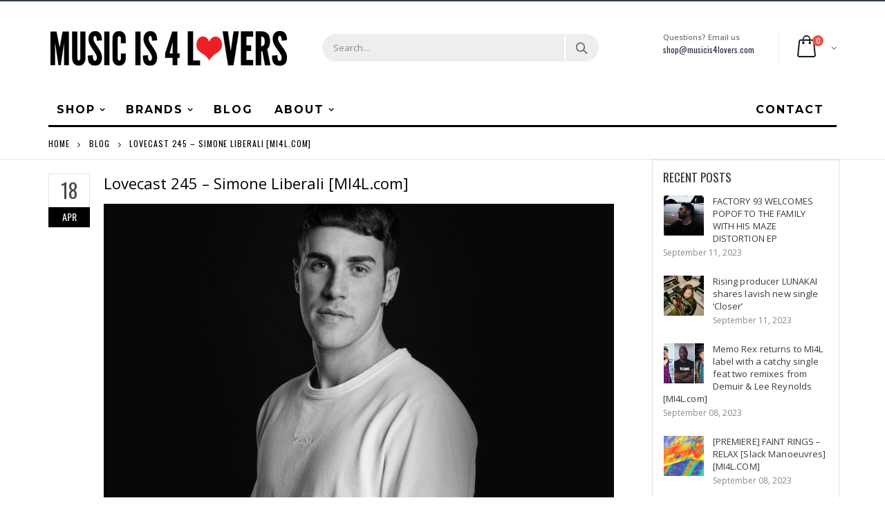

--- FILE ---
content_type: text/html; charset=utf-8
request_url: https://shop.musicis4lovers.com/blogs/news/lovecast-245-simone-liberali-mi4l-com
body_size: 30267
content:

<!doctype html>
<!--[if IE 8]><html class="no-js lt-ie9" lang="en"> <![endif]-->
<!--[if IE 9 ]><html class="ie9 no-js"> <![endif]-->
<!--[if (gt IE 9)|!(IE)]><!--> <html class="no-js"> <!--<![endif]-->
<head>
  <!-- Basic page needs ================================================== -->
  <meta charset="utf-8">
  <meta http-equiv="Content-Type" content="text/html; charset=utf-8">
  <link rel="shortcut icon" href="//shop.musicis4lovers.com/cdn/shop/t/5/assets/favicon.ico?v=111138832955706471791580399203" type="image/png" /><title>Lovecast 245 – Simone Liberali [MI4L.com] - Music is 4 Lovers</title><meta name="description" content="Milan-based DJ and producer, Simon Liberali, provides the soundtrack to the 245th episode of our Lovecast series. The 24 year old Italian’s productions are distinguished for their powerful, percussive and playful sound, with vocal touches and deep energetic bass lines. In 2018 he performed over 80 gigs across 30 countr" /><!-- Helpers ================================================== --><!-- /snippets/social-meta-tags.liquid -->


  <meta property="og:type" content="article">
  <meta property="og:title" content="Lovecast 245 – Simone Liberali [MI4L.com]">
  
  
    
    
    
  <meta property="og:image" content="http://mi4l.s3.amazonaws.com/uploads/2019/04/Simone-Liberali-ft.jpg">
  <meta property="og:image:secure_url" content="https://mi4l.s3.amazonaws.com/uploads/2019/04/Simone-Liberali-ft.jpg">
    
  


  <meta property="og:description" content="Milan-based DJ and producer, Simon Liberali, provides the soundtrack to the 245th episode of our Lovecast series. The 24 year old Italian’s productions are distinguished for their powerful, percussive and playful sound, with vocal touches and deep energetic bass lines. In 2018 he performed over 80 gigs across 30 countr">

  <meta property="og:url" content="https://www.musicis4lovers.com/lovecast-245-simone-liberali/">
  <meta property="og:site_name" content="Music is 4 Lovers">






  <meta name="twitter:card" content="summary">
  <meta name="twitter:title" content="Lovecast 245 – Simone Liberali [MI4L.com]">
  <meta name="twitter:description" content="Milan-based DJ and producer, Simon Liberali, provides the soundtrack to the 245th episode of our Lovecast series. The 24 year old Italian’s productions are distinguished for their powerful, percussive and playful sound, with vocal touches and deep energetic bass lines. In 2018 he performed over 80 gigs across 30 countries, as releases on Elrow Music, […]">
  
  
    
    
    
  <meta property="twitter:image" content="//mi4l.s3.amazonaws.com/uploads/2019/04/Simone-Liberali-ft.jpg">
    
  

<link rel="canonical" href="https://www.musicis4lovers.com/lovecast-245-simone-liberali/" /><meta name="viewport" content="width=device-width, initial-scale=1, minimum-scale=1, maximum-scale=1" /><meta name="theme-color" content="" />
  <!-- CSS ==================================================+ -->
  <link href="//shop.musicis4lovers.com/cdn/shop/t/5/assets/plugins.css?v=72257210834594769871564687831" rel="stylesheet" type="text/css" media="all" />
  <link href="//shop.musicis4lovers.com/cdn/shop/t/5/assets/ultramegamenu.css?v=153860774059603647871564687886" rel="stylesheet" type="text/css" media="all" />
  <link href="//shop.musicis4lovers.com/cdn/shop/t/5/assets/styles.scss.css?v=118736573661592728981703094839" rel="stylesheet" type="text/css" media="all" />
<link href="//shop.musicis4lovers.com/cdn/shop/t/5/assets/header-type2.scss.css?v=82604608708954866981564687628" rel="stylesheet" type="text/css" media="all" />
<link href="//shop.musicis4lovers.com/cdn/shop/t/5/assets/pages.scss.css?v=177505149734005565731564687824" rel="stylesheet" type="text/css" media="all" />
<link href="//shop.musicis4lovers.com/cdn/shop/t/5/assets/new-style.scss.css?v=166610413759235135131564688098" rel="stylesheet" type="text/css" media="all" />
<link href="//shop.musicis4lovers.com/cdn/shop/t/5/assets/responsive.scss.css?v=165620680331924008901564688098" rel="stylesheet" type="text/css" media="all" />
  <link href="//shop.musicis4lovers.com/cdn/shop/t/5/assets/color-config.scss.css?v=31583940566474112621725391285" rel="stylesheet" type="text/css" media="all" />
<!-- Header hook for plugins ================================================== -->
  <script>window.performance && window.performance.mark && window.performance.mark('shopify.content_for_header.start');</script><meta name="facebook-domain-verification" content="2vxb6xt6it7loqzz0jfxcg2chiwgn3">
<meta name="google-site-verification" content="PZf8gExFHdIr-CcIWYE7q713D6cpfIC_XY6Z2kGE1-w">
<meta id="shopify-digital-wallet" name="shopify-digital-wallet" content="/16845111396/digital_wallets/dialog">
<meta name="shopify-checkout-api-token" content="1dafbeec776b715814c3a126e92fe36c">
<link rel="alternate" type="application/atom+xml" title="Feed" href="/blogs/news.atom" />
<script async="async" src="/checkouts/internal/preloads.js?locale=en-US"></script>
<link rel="preconnect" href="https://shop.app" crossorigin="anonymous">
<script async="async" src="https://shop.app/checkouts/internal/preloads.js?locale=en-US&shop_id=16845111396" crossorigin="anonymous"></script>
<script id="apple-pay-shop-capabilities" type="application/json">{"shopId":16845111396,"countryCode":"US","currencyCode":"USD","merchantCapabilities":["supports3DS"],"merchantId":"gid:\/\/shopify\/Shop\/16845111396","merchantName":"Music is 4 Lovers","requiredBillingContactFields":["postalAddress","email"],"requiredShippingContactFields":["postalAddress","email"],"shippingType":"shipping","supportedNetworks":["visa","masterCard","amex","discover","elo","jcb"],"total":{"type":"pending","label":"Music is 4 Lovers","amount":"1.00"},"shopifyPaymentsEnabled":true,"supportsSubscriptions":true}</script>
<script id="shopify-features" type="application/json">{"accessToken":"1dafbeec776b715814c3a126e92fe36c","betas":["rich-media-storefront-analytics"],"domain":"shop.musicis4lovers.com","predictiveSearch":true,"shopId":16845111396,"locale":"en"}</script>
<script>var Shopify = Shopify || {};
Shopify.shop = "mi4l.myshopify.com";
Shopify.locale = "en";
Shopify.currency = {"active":"USD","rate":"1.0"};
Shopify.country = "US";
Shopify.theme = {"name":"Porto","id":69047582820,"schema_name":"Porto","schema_version":"3.5.1","theme_store_id":null,"role":"main"};
Shopify.theme.handle = "null";
Shopify.theme.style = {"id":null,"handle":null};
Shopify.cdnHost = "shop.musicis4lovers.com/cdn";
Shopify.routes = Shopify.routes || {};
Shopify.routes.root = "/";</script>
<script type="module">!function(o){(o.Shopify=o.Shopify||{}).modules=!0}(window);</script>
<script>!function(o){function n(){var o=[];function n(){o.push(Array.prototype.slice.apply(arguments))}return n.q=o,n}var t=o.Shopify=o.Shopify||{};t.loadFeatures=n(),t.autoloadFeatures=n()}(window);</script>
<script>
  window.ShopifyPay = window.ShopifyPay || {};
  window.ShopifyPay.apiHost = "shop.app\/pay";
  window.ShopifyPay.redirectState = null;
</script>
<script id="shop-js-analytics" type="application/json">{"pageType":"article"}</script>
<script defer="defer" async type="module" src="//shop.musicis4lovers.com/cdn/shopifycloud/shop-js/modules/v2/client.init-shop-cart-sync_Bc8-qrdt.en.esm.js"></script>
<script defer="defer" async type="module" src="//shop.musicis4lovers.com/cdn/shopifycloud/shop-js/modules/v2/chunk.common_CmNk3qlo.esm.js"></script>
<script type="module">
  await import("//shop.musicis4lovers.com/cdn/shopifycloud/shop-js/modules/v2/client.init-shop-cart-sync_Bc8-qrdt.en.esm.js");
await import("//shop.musicis4lovers.com/cdn/shopifycloud/shop-js/modules/v2/chunk.common_CmNk3qlo.esm.js");

  window.Shopify.SignInWithShop?.initShopCartSync?.({"fedCMEnabled":true,"windoidEnabled":true});

</script>
<script>
  window.Shopify = window.Shopify || {};
  if (!window.Shopify.featureAssets) window.Shopify.featureAssets = {};
  window.Shopify.featureAssets['shop-js'] = {"shop-cart-sync":["modules/v2/client.shop-cart-sync_DOpY4EW0.en.esm.js","modules/v2/chunk.common_CmNk3qlo.esm.js"],"shop-button":["modules/v2/client.shop-button_CI-s0xGZ.en.esm.js","modules/v2/chunk.common_CmNk3qlo.esm.js"],"init-fed-cm":["modules/v2/client.init-fed-cm_D2vsy40D.en.esm.js","modules/v2/chunk.common_CmNk3qlo.esm.js"],"init-windoid":["modules/v2/client.init-windoid_CXNAd0Cm.en.esm.js","modules/v2/chunk.common_CmNk3qlo.esm.js"],"shop-toast-manager":["modules/v2/client.shop-toast-manager_Cx0C6may.en.esm.js","modules/v2/chunk.common_CmNk3qlo.esm.js"],"shop-cash-offers":["modules/v2/client.shop-cash-offers_CL9Nay2h.en.esm.js","modules/v2/chunk.common_CmNk3qlo.esm.js","modules/v2/chunk.modal_CvhjeixQ.esm.js"],"avatar":["modules/v2/client.avatar_BTnouDA3.en.esm.js"],"init-shop-email-lookup-coordinator":["modules/v2/client.init-shop-email-lookup-coordinator_B9mmbKi4.en.esm.js","modules/v2/chunk.common_CmNk3qlo.esm.js"],"init-shop-cart-sync":["modules/v2/client.init-shop-cart-sync_Bc8-qrdt.en.esm.js","modules/v2/chunk.common_CmNk3qlo.esm.js"],"pay-button":["modules/v2/client.pay-button_Bhm3077V.en.esm.js","modules/v2/chunk.common_CmNk3qlo.esm.js"],"init-customer-accounts-sign-up":["modules/v2/client.init-customer-accounts-sign-up_C7zhr03q.en.esm.js","modules/v2/client.shop-login-button_BbMx65lK.en.esm.js","modules/v2/chunk.common_CmNk3qlo.esm.js","modules/v2/chunk.modal_CvhjeixQ.esm.js"],"init-shop-for-new-customer-accounts":["modules/v2/client.init-shop-for-new-customer-accounts_rLbLSDTe.en.esm.js","modules/v2/client.shop-login-button_BbMx65lK.en.esm.js","modules/v2/chunk.common_CmNk3qlo.esm.js","modules/v2/chunk.modal_CvhjeixQ.esm.js"],"checkout-modal":["modules/v2/client.checkout-modal_Fp9GouFF.en.esm.js","modules/v2/chunk.common_CmNk3qlo.esm.js","modules/v2/chunk.modal_CvhjeixQ.esm.js"],"init-customer-accounts":["modules/v2/client.init-customer-accounts_DkVf8Jdu.en.esm.js","modules/v2/client.shop-login-button_BbMx65lK.en.esm.js","modules/v2/chunk.common_CmNk3qlo.esm.js","modules/v2/chunk.modal_CvhjeixQ.esm.js"],"shop-login-button":["modules/v2/client.shop-login-button_BbMx65lK.en.esm.js","modules/v2/chunk.common_CmNk3qlo.esm.js","modules/v2/chunk.modal_CvhjeixQ.esm.js"],"shop-login":["modules/v2/client.shop-login_B9KWmZaW.en.esm.js","modules/v2/chunk.common_CmNk3qlo.esm.js","modules/v2/chunk.modal_CvhjeixQ.esm.js"],"shop-follow-button":["modules/v2/client.shop-follow-button_B-omSWeu.en.esm.js","modules/v2/chunk.common_CmNk3qlo.esm.js","modules/v2/chunk.modal_CvhjeixQ.esm.js"],"lead-capture":["modules/v2/client.lead-capture_DZQFWrYz.en.esm.js","modules/v2/chunk.common_CmNk3qlo.esm.js","modules/v2/chunk.modal_CvhjeixQ.esm.js"],"payment-terms":["modules/v2/client.payment-terms_Bl_bs7GP.en.esm.js","modules/v2/chunk.common_CmNk3qlo.esm.js","modules/v2/chunk.modal_CvhjeixQ.esm.js"]};
</script>
<script>(function() {
  var isLoaded = false;
  function asyncLoad() {
    if (isLoaded) return;
    isLoaded = true;
    var urls = ["https:\/\/chimpstatic.com\/mcjs-connected\/js\/users\/3e7c8114ac519fd7e5f0af91f\/7ec78758cb99affd2535fba6d.js?shop=mi4l.myshopify.com","\/\/cdn.shopify.com\/proxy\/04fd6ac290162a6230f231481e5b8ca287c3c5989308665c0a180a8511dd3e4f\/static.cdn.printful.com\/static\/js\/external\/shopify-product-customizer.js?v=0.28\u0026shop=mi4l.myshopify.com\u0026sp-cache-control=cHVibGljLCBtYXgtYWdlPTkwMA"];
    for (var i = 0; i < urls.length; i++) {
      var s = document.createElement('script');
      s.type = 'text/javascript';
      s.async = true;
      s.src = urls[i];
      var x = document.getElementsByTagName('script')[0];
      x.parentNode.insertBefore(s, x);
    }
  };
  if(window.attachEvent) {
    window.attachEvent('onload', asyncLoad);
  } else {
    window.addEventListener('load', asyncLoad, false);
  }
})();</script>
<script id="__st">var __st={"a":16845111396,"offset":-28800,"reqid":"7391c3e8-b9b8-4629-aa1a-a76e97a5e8ef-1762176433","pageurl":"shop.musicis4lovers.com\/blogs\/news\/lovecast-245-simone-liberali-mi4l-com","s":"articles-22420815972","u":"50aa4719ed29","p":"article","rtyp":"article","rid":22420815972};</script>
<script>window.ShopifyPaypalV4VisibilityTracking = true;</script>
<script id="captcha-bootstrap">!function(){'use strict';const t='contact',e='account',n='new_comment',o=[[t,t],['blogs',n],['comments',n],[t,'customer']],c=[[e,'customer_login'],[e,'guest_login'],[e,'recover_customer_password'],[e,'create_customer']],r=t=>t.map((([t,e])=>`form[action*='/${t}']:not([data-nocaptcha='true']) input[name='form_type'][value='${e}']`)).join(','),a=t=>()=>t?[...document.querySelectorAll(t)].map((t=>t.form)):[];function s(){const t=[...o],e=r(t);return a(e)}const i='password',u='form_key',d=['recaptcha-v3-token','g-recaptcha-response','h-captcha-response',i],f=()=>{try{return window.sessionStorage}catch{return}},m='__shopify_v',_=t=>t.elements[u];function p(t,e,n=!1){try{const o=window.sessionStorage,c=JSON.parse(o.getItem(e)),{data:r}=function(t){const{data:e,action:n}=t;return t[m]||n?{data:e,action:n}:{data:t,action:n}}(c);for(const[e,n]of Object.entries(r))t.elements[e]&&(t.elements[e].value=n);n&&o.removeItem(e)}catch(o){console.error('form repopulation failed',{error:o})}}const l='form_type',E='cptcha';function T(t){t.dataset[E]=!0}const w=window,h=w.document,L='Shopify',v='ce_forms',y='captcha';let A=!1;((t,e)=>{const n=(g='f06e6c50-85a8-45c8-87d0-21a2b65856fe',I='https://cdn.shopify.com/shopifycloud/storefront-forms-hcaptcha/ce_storefront_forms_captcha_hcaptcha.v1.5.2.iife.js',D={infoText:'Protected by hCaptcha',privacyText:'Privacy',termsText:'Terms'},(t,e,n)=>{const o=w[L][v],c=o.bindForm;if(c)return c(t,g,e,D).then(n);var r;o.q.push([[t,g,e,D],n]),r=I,A||(h.body.append(Object.assign(h.createElement('script'),{id:'captcha-provider',async:!0,src:r})),A=!0)});var g,I,D;w[L]=w[L]||{},w[L][v]=w[L][v]||{},w[L][v].q=[],w[L][y]=w[L][y]||{},w[L][y].protect=function(t,e){n(t,void 0,e),T(t)},Object.freeze(w[L][y]),function(t,e,n,w,h,L){const[v,y,A,g]=function(t,e,n){const i=e?o:[],u=t?c:[],d=[...i,...u],f=r(d),m=r(i),_=r(d.filter((([t,e])=>n.includes(e))));return[a(f),a(m),a(_),s()]}(w,h,L),I=t=>{const e=t.target;return e instanceof HTMLFormElement?e:e&&e.form},D=t=>v().includes(t);t.addEventListener('submit',(t=>{const e=I(t);if(!e)return;const n=D(e)&&!e.dataset.hcaptchaBound&&!e.dataset.recaptchaBound,o=_(e),c=g().includes(e)&&(!o||!o.value);(n||c)&&t.preventDefault(),c&&!n&&(function(t){try{if(!f())return;!function(t){const e=f();if(!e)return;const n=_(t);if(!n)return;const o=n.value;o&&e.removeItem(o)}(t);const e=Array.from(Array(32),(()=>Math.random().toString(36)[2])).join('');!function(t,e){_(t)||t.append(Object.assign(document.createElement('input'),{type:'hidden',name:u})),t.elements[u].value=e}(t,e),function(t,e){const n=f();if(!n)return;const o=[...t.querySelectorAll(`input[type='${i}']`)].map((({name:t})=>t)),c=[...d,...o],r={};for(const[a,s]of new FormData(t).entries())c.includes(a)||(r[a]=s);n.setItem(e,JSON.stringify({[m]:1,action:t.action,data:r}))}(t,e)}catch(e){console.error('failed to persist form',e)}}(e),e.submit())}));const S=(t,e)=>{t&&!t.dataset[E]&&(n(t,e.some((e=>e===t))),T(t))};for(const o of['focusin','change'])t.addEventListener(o,(t=>{const e=I(t);D(e)&&S(e,y())}));const B=e.get('form_key'),M=e.get(l),P=B&&M;t.addEventListener('DOMContentLoaded',(()=>{const t=y();if(P)for(const e of t)e.elements[l].value===M&&p(e,B);[...new Set([...A(),...v().filter((t=>'true'===t.dataset.shopifyCaptcha))])].forEach((e=>S(e,t)))}))}(h,new URLSearchParams(w.location.search),n,t,e,['guest_login'])})(!0,!0)}();</script>
<script integrity="sha256-52AcMU7V7pcBOXWImdc/TAGTFKeNjmkeM1Pvks/DTgc=" data-source-attribution="shopify.loadfeatures" defer="defer" src="//shop.musicis4lovers.com/cdn/shopifycloud/storefront/assets/storefront/load_feature-81c60534.js" crossorigin="anonymous"></script>
<script crossorigin="anonymous" defer="defer" src="//shop.musicis4lovers.com/cdn/shopifycloud/storefront/assets/shopify_pay/storefront-65b4c6d7.js?v=20250812"></script>
<script data-source-attribution="shopify.dynamic_checkout.dynamic.init">var Shopify=Shopify||{};Shopify.PaymentButton=Shopify.PaymentButton||{isStorefrontPortableWallets:!0,init:function(){window.Shopify.PaymentButton.init=function(){};var t=document.createElement("script");t.src="https://shop.musicis4lovers.com/cdn/shopifycloud/portable-wallets/latest/portable-wallets.en.js",t.type="module",document.head.appendChild(t)}};
</script>
<script data-source-attribution="shopify.dynamic_checkout.buyer_consent">
  function portableWalletsHideBuyerConsent(e){var t=document.getElementById("shopify-buyer-consent"),n=document.getElementById("shopify-subscription-policy-button");t&&n&&(t.classList.add("hidden"),t.setAttribute("aria-hidden","true"),n.removeEventListener("click",e))}function portableWalletsShowBuyerConsent(e){var t=document.getElementById("shopify-buyer-consent"),n=document.getElementById("shopify-subscription-policy-button");t&&n&&(t.classList.remove("hidden"),t.removeAttribute("aria-hidden"),n.addEventListener("click",e))}window.Shopify?.PaymentButton&&(window.Shopify.PaymentButton.hideBuyerConsent=portableWalletsHideBuyerConsent,window.Shopify.PaymentButton.showBuyerConsent=portableWalletsShowBuyerConsent);
</script>
<script data-source-attribution="shopify.dynamic_checkout.cart.bootstrap">document.addEventListener("DOMContentLoaded",(function(){function t(){return document.querySelector("shopify-accelerated-checkout-cart, shopify-accelerated-checkout")}if(t())Shopify.PaymentButton.init();else{new MutationObserver((function(e,n){t()&&(Shopify.PaymentButton.init(),n.disconnect())})).observe(document.body,{childList:!0,subtree:!0})}}));
</script>
<link id="shopify-accelerated-checkout-styles" rel="stylesheet" media="screen" href="https://shop.musicis4lovers.com/cdn/shopifycloud/portable-wallets/latest/accelerated-checkout-backwards-compat.css" crossorigin="anonymous">
<style id="shopify-accelerated-checkout-cart">
        #shopify-buyer-consent {
  margin-top: 1em;
  display: inline-block;
  width: 100%;
}

#shopify-buyer-consent.hidden {
  display: none;
}

#shopify-subscription-policy-button {
  background: none;
  border: none;
  padding: 0;
  text-decoration: underline;
  font-size: inherit;
  cursor: pointer;
}

#shopify-subscription-policy-button::before {
  box-shadow: none;
}

      </style>

<script>window.performance && window.performance.mark && window.performance.mark('shopify.content_for_header.end');</script>
<!-- /snippets/oldIE-js.liquid -->


<!--[if lt IE 9]>
<script src="//cdnjs.cloudflare.com/ajax/libs/html5shiv/3.7.2/html5shiv.min.js" type="text/javascript"></script>
<script src="//shop.musicis4lovers.com/cdn/shop/t/5/assets/respond.min.js?v=52248677837542619231564687851" type="text/javascript"></script>
<link href="//shop.musicis4lovers.com/cdn/shop/t/5/assets/respond-proxy.html" id="respond-proxy" rel="respond-proxy" />
<link href="//shop.musicis4lovers.com/search?q=389bfa4eda280a5b45946e2cc08e054b" id="respond-redirect" rel="respond-redirect" />
<script src="//shop.musicis4lovers.com/search?q=389bfa4eda280a5b45946e2cc08e054b" type="text/javascript"></script>
<![endif]-->

<script src="//shop.musicis4lovers.com/cdn/shop/t/5/assets/vendor.js?v=114975771365441350721564687887" type="text/javascript"></script>
<!-- Import custom fonts ====================================================== --><link href="//fonts.googleapis.com/css?family=Montserrat:300italic,400italic,500italic,600italic,700italic,800italic,700,300,600,800,400,500&amp;subset=cyrillic-ext,greek-ext,latin,latin-ext,cyrillic,greek,vietnamese" rel='stylesheet' type='text/css'><script type="text/javascript">
    var productsObj = {};
    var swatch_color_type = 1;
    var product_swatch_size = 'size-small';
    var product_swatch_setting = '1';
    var asset_url = '//shop.musicis4lovers.com/cdn/shop/t/5/assets//?3306';
    var money_format = '<span class="money">${{amount}}</span>';
    var multi_language = false;
  </script>
  <script src="//shop.musicis4lovers.com/cdn/shop/t/5/assets/lang2.js?v=83039654540019192671564687745" type="text/javascript"></script>
<script>
  var translator = {
    current_lang : jQuery.cookie("language"),
    init: function() {
      translator.updateStyling();
      translator.updateLangSwitcher();
    },
    updateStyling: function() {
        var style;
        if (translator.isLang2()) {
          style = "<style>*[data-translate] {visibility:hidden} .lang1 {display:none}</style>";
        } else {
          style = "<style>*[data-translate] {visibility:visible} .lang2 {display:none}</style>";
        }
        jQuery('head').append(style);
    },
    updateLangSwitcher: function() {
      if (translator.isLang2()) {
        jQuery(".current-language span").removeClass('active');
        jQuery(".current-language span[class=lang-2]").addClass("active");
      }
    },
    getTextToTranslate: function(selector) {
      var result = window.lang2;
      var params;
      if (selector.indexOf("|") > 0) {
        var devideList = selector.split("|");
        selector = devideList[0];
        params = devideList[1].split(",");
      }

      var selectorArr = selector.split('.');
      if (selectorArr) {
        for (var i = 0; i < selectorArr.length; i++) {
            result = result[selectorArr[i]];
        }
      } else {
        result = result[selector];
      }
      if (result && result.one && result.other) {
        var countEqual1 = true;
        for (var i = 0; i < params.length; i++) {
          if (params[i].indexOf("count") >= 0) {
            variables = params[i].split(":");
            if (variables.length>1) {
              var count = variables[1];
              if (count > 1) {
                countEqual1 = false;
              }
            }
          }
        }
        if (countEqual1) {
          result = result.one;
        } else {
          result = result.other;
        }
      }
      
      if (params && params.length>0) {
        result = result.replace(/{{\s*/g, "{{");
        result = result.replace(/\s*}}/g, "}}");
        for (var i = 0; i < params.length; i++) {
          variables = params[i].split(":");
          if (variables.length>1) {
            result = result.replace("{{"+variables[0]+"}}", variables[1]);
          }
        }
      }
      

      return result;
    },
    isLang2: function() {
      return translator.current_lang && translator.current_lang == 2;
    },
    doTranslate: function(blockSelector) {
      if (translator.isLang2()) {
        jQuery(blockSelector + " [data-translate]").each(function(e) {
          var item = jQuery(this);
          var selector = item.attr("data-translate");
          var text = translator.getTextToTranslate(selector);
          if (item.attr("translate-item")) {
            var attribute = item.attr("translate-item");
            if (attribute == 'blog-date-author') {
              item.html(text);
            } else if (attribute!="") {
              item.attr(attribute,text);
            }
          } else if (item.is("input")) {
            if(item.is("input[type=search]")){
              item.attr("placeholder", text);
            }else{
              item.val(text);
            }
            
          } else {
            item.text(text);
          }
          item.css("visibility","visible");
        });
      }
    }
  };
  translator.init();
  jQuery(document).ready(function() {
    jQuery('.select-language a').on('click', function(){
      var value = jQuery(this).data('lang');
      jQuery.cookie('language', value, {expires:10, path:'/'});
      location.reload();
    });
    translator.doTranslate("body");
  });
</script>
  <style>
    .header-container {
  border-top-width: 2px !important;
  border-top-style: solid !important;
  position: relative;
  border-top-color: #2f3946 !important;
}
.main-section-header .top-links-container {
  padding: 4px 0 4px;}
.header-container.type2 .top-links-container {
  border-bottom: solid 2px #eee;
}
.header-container .search-area .search-extended {
max-width: 400px;
}
.searchform .searchsubmit:after {
  content: "\e884";
font-weight: 600;
}
.search-by-category .input-dropdown-inner {border-color: #fff;}
.main-section-header .top-links-container span.split {display: none;}
.header-container.type2 .links li {
  border: 0;
}
.header-container.type2 .mini-cart {
  margin-left: 5px;
}
.header-container.type2 .header .custom-block {
  font-size: 11px;
  height: 42px;
  border-right: solid 1px #eee;
  padding-right: 35px;
}
.header-container.type2 .top-navigation li.level0 a.level-top {
padding-top:15px;
padding-bottom: 16px;
}
.header-container.type2 .top-navigation li.level0.parent a.level-top {
padding-right: 3ex;
}
.header-menu-style-background_new.menu-color-custom .main-nav ul.top-navigation li.active:not(:hover) {
background-color: transparent;
}
.header-menu-style-background_new.menu-color-custom .main-nav ul.top-navigation li.active:not(:hover) a {
color: #000000;
}
.main-container .products-collection{
padding-bottom: 0px;
} 
.main-slideshow .owl-stage-outer {
border-radius: 0;
}
.homepage-bar [class^="col-lg-"]:first-child {
  text-align: left;
}
.header-container.sticky-header .main-nav .mini-cart .icon-cart-header i{
color: #fff;
}
.slideshow-section .slideshow .owl-dots{
  text-align: right;
  padding-right: 30px;
  bottom: 30px;
}
.owl-dots .owl-dot span {
  width: 11px;
  height: 3px;
  background: #a0a09f;
  margin: 5px 7px;
  display: block;
}
.homepage-bar [class^="col-lg-"] .text-area h3{
  margin: 0;
  font-size: 14px;
  font-weight: 600;
  line-height: 19px;
}
.homepage-bar [class^="col-lg-"] .text-area p {
  margin: 0;
  font-size: 13px;
  font-weight: 300;
  color: #c8cdcf !important;
  line-height: 19px;
}
.main_section .tab-product-collection .category-list .tab-selector {
  padding-bottom: 0;
  line-height: 42px;
  border-bottom: solid 2px #e7e7e7;
  font-family: 'Oswald';
  font-size: 14px;
  letter-spacing: .05em;
  color: #282d3b;
background: none;
}
.main_section .tab-product-collection .category-list .tab-selector ul li.active a:after {
  content: '';
  position: absolute;
  background-color: #fa4a4a;
  height: 2px;
  width: 100%;
  bottom: -12.5px;
  left: 0;
}
.main_section .main-tab-products {padding-top: 27px !important;}
.main_section .home_slidebar .block.sidebar-cate-toogle {
  border: 0;
  background-color: #f1f1f1;
  padding: 17px 25px !important;
}
.main_section .home_slidebar .block.sidebar-cate-toogle .block-title {
  border: 0;
  font-family: 'Oswald';
  font-size: 14px;
  letter-spacing: .05em;
  background-color: transparent;
  padding: 0 0 10px;
margin-top: 0px;
  color: #282d3b;
  margin-bottom: 19px !important;
  border-bottom: solid 2px #dfdfdf;
}
.main_section  .sidebar .sidebar-cate-toogle .block-title .collapse {
  display: none !important;
}
.main_section .home_slidebar .block.sidebar-cate-toogle .sidebar-content {
  background: none;
  border: 0;
  padding: 0;
}
.main_section .home_slidebar .block.sidebar-cate-toogle{
margin-top: 25px !important;
margin-bottom: 30px !important;
}
.main_section .home_slidebar .block.sidebar-cate-toogle .sidebar-content .nav-accordion li a {
  text-transform: uppercase;
  font-size: 12px;
  color: #546067;
  letter-spacing: 0.075em;
}
.main_section .home_slidebar .block.sidebar-cate-toogle .sidebar-content .nav-accordion li span.collapse:after {
  content: '\e81c';
  color: #546067;
}
.main_section .home_slidebar .block.sidebar-cate-toogle .sidebar-content .nav-accordion li span.expand:after {
  content: '\e81b';
  color: #546067;
}
.main_section_two .home_slidebar .block{
background-image: none;
}
.main_section .home_slidebar h3.title-widget {
  background: none;
}
.main_section_two .blog_article .latest_news {
  margin-top: 15px;
}
.main_section_two .blog_article .latest_news .item .row .post-image {
border: 0;
}
.main_section_two .blog_article .latest_news .item{
padding-top: 10px;
}
.main-container .blog_article .item.blog_post_type_2 .col-md-7 .postTitle{
padding-left: 0;
}
.main_section .home_slidebar .latest_news .item .row .postTitle h2 a {
  font-size: 16px;
  font-weight: 700;
}
.main_section_two .blog_article .latest_news .item .row .postTitle h2{
min-height: auto;
}
.main_section_two .blog_article .latest_news .item .row .post-image{
margin-bottom: 0;
}
.main_section_two .blog_article .latest_news .item .row .postContent{
padding-left: 0;
margin-bottom: 0;
}
.main_section_two .blog_article .latest_news .item .row a.readmore{
margin-left: 0;
background-color: transparent;
text-transform: uppercase;
  font-size: 13px;
  font-weight: 600;
  padding: 0;
  font-family: 'Open Sans';
}
.main-container .blog_article .item.blog_post_type_2 .post-image .post-date{
left: auto;
right: 11px;
}
.main_section_two .blog_article .latest_news .item .row .post-date .day{
background-color: #ee3d43;
color: #fff;
padding-bottom: 0;
}
.main_section_two .blog_article .latest_news .item .row .post-date .month{
padding-bottom: 8px;
}
.main_section_two .grid-images .row {
  margin-left: -4.5px;
  margin-right: -4.5px;
}
.main_section_two .grid-images .row .col-md-4, .main_section_two .grid-images .row .col-md-8 {
  padding-left: 4.5px;
  padding-right: 4.5px;
}
.main_section .home_slidebar .custom_html h3 {
  margin: 0;
  font-weight: 300;
}
.featured-brands h3.title-widget{
display: none;
}
.box_feature_brand{
background-color: #f4f4f4; 
}
.box_feature_brand .owl-carousel{
  padding: 0 80px;
}
.main-container .main-wrapper{
padding-bottom: 0;
}
.footer-wrapper .footer-middle{
  padding: 33px 0 25px;
}
.footer-wrapper .footer-middle .info-footer .footer-block-title h3 {
  margin: 5px 0 10px;
  line-height: 1.2;
  font-size: 16px;
  font-weight: bold;
  margin-bottom: 20px;
}
.footer-wrapper .footer-middle .info-footer .footer-block-title h3 span {
  padding: 0;
  line-height: inherit;
  text-transform: none;
  font-family: 'Oswald';
  font-size: 12px;
  font-weight: 700;
  text-transform: uppercase;
}
.footer-wrapper .footer-middle input {
  padding: 0 10px;
  border-radius: 5px;
  background-color: transparent;
  color: #686865;
  height: 48px;
  border: 0;
  font-size: 13px;
  padding-left: 0;
  float: left;
  max-width: 330px;
  width: 100%;
  border-bottom: solid 1px #1f232f;
  padding-right: 100px;
}
.footer-wrapper .footer-middle button {
  border-radius: 0 5px 5px 0;
  font-weight: normal;
  min-width: 75px;
  float: left;
  width: auto;
  display: inline-block;
  margin-left: -85px;
  height: 48px;
  line-height: 48px;
  padding: 0;
  text-transform: uppercase;
  background-color: transparent;
  color: #fa4a4a;
  font-size: 13px;
  letter-spacing: .005em;
}
.footer-wrapper .footer-middle .info-footer .custom-footer-content ul.footer-list li i, .footer-wrapper .footer-middle ul.contact-info li i, .footer-wrapper .footer-middle .info-footer .footer_newsletter_subscribe .input-group p.text{
display: none;
}
.footer-wrapper .footer-middle ul.contact-info li p b {
  font-family: 'Oswald';
  font-weight: 700;
  font-size: 12px;
  margin-bottom: 7px;
  color: #fff;
  display: inline-block;
  text-transform: uppercase;
}
.footer-wrapper .footer-middle .info-footer .footer_newsletter_subscribe .input-group{
margin-top: 20px;
}
.footer-wrapper .footer-bottom{
  padding: 23px 0 23px;
  line-height: 40px;
  min-height: 50px;
}
.footer-wrapper .footer-bottom .container:before{
top: -23px;
}
.footer-wrapper .footer-bottom .social-icons a {
  margin-top: 5px;
  font-size: 14px;
  background-color: #43494e;
  width: 30px;
  height: 30px;
  line-height: 30px;
  color: white;
} 
.product-view .add-to-links .link-wishlist i:before {
  content: '\e889';
}
.toolbar-bottom .toolbar {
  margin-bottom: 30px;
}
.main-container .main-breadcrumbs{
  font-family: 'Oswald';
  font-size: 12px;
  letter-spacing: .075em;
  font-weight: 400;
  text-transform: uppercase;
  border-bottom: #e6e6e6 solid 1px;
  padding: 7px 0;
  line-height: 30px;
}
.main-container .breadcrumbs ul li.home a{
text-indent: 0;
width: auto;
}
.main-container .breadcrumbs ul li.home a:after{
content: none;
}
.sidebar-product .custom-block-1 div i{
    color: #ee3d43;
}
.product-view .product-shop .middle-product-detail .product-type-data .price-box{
font-family: 'Oswald';
}
.top-navigation li.level0 ul li.groups a.title-level1 {
  font-family: 'Oswald';
  font-size: 13px;
  font-weight: 600;
  letter-spacing: -.01em;
  color: #434d53;
}
.item-area .details-area .price .special-price {
  font-family: 'Oswald';
  font-size: 18px;
  color: #ff0000;
  font-weight: 400;
}
.item-area .details-area .price .compare-price {
  font-family: 'Oswald';
  color: #0e2f40;
  font-size: 14px;
  font-weight: 400;
}
.product_type_1 .item-area .details-area .price {
  font-size: 18px;
  letter-spacing: .005em;
  color: #0e2f40;
  font-weight: 400;
}
.main_section_two .blog_article {
  margin-bottom: 0 !important;
}
.custom_html h5 {
  display: none;
}
.featured-brands .owl-nav button i {
  color: #c2c2c2;
  font-size: 22px;
}
.featured-brands .owl-nav button.owl-prev i:before {
    content: "\e829";
}
.featured-brands .owl-nav button.owl-next i:before {
    content: "\e828";
} 
.main_section_two .tab-product-collection .category-list .tab-selector ul li a{
font-size: 14px;
font-weight: 600;
}
.bestseller .sidebar-content{
border:0;
}
.main-container .pagenav-wrap .pagination .pagination-page li a:hover{
background: transparent;
    color: inherit;
    border-color: #ccc;
}
.main-container .pagenav-wrap .pagination .pagination-page li.active span{
background: transparent;
    color: inherit;
}
.icon-right-dir:before {
    content: '\e81a';
}
.main-container .pagenav-wrap .pagination .pagination-page li.text a::hover {
 color: inherit;
}
.main-container .main-wrapper  {
  padding-bottom: 80px;
}
.template-index .main-container .main-wrapper,
.template-product .main-container .main-wrapper{
  padding-bottom: 0;
}
.box-popup{
  border-radius:0;
}
.main-container .checkout-cart .checkout-info .shipping h2 a.collapsed::after {
  content: '\e81c';
  border: 0;
  color: #21293c;
  font-size: 17px;
  background-color: transparent;
}
.main-container .checkout-cart .checkout-info .shipping h2 a:after {
  content: '\e81b';
border: 0;
  color: #21293c;
  font-size: 17px;
  background-color: transparent;
}
.main-container .checkout-cart .checkout-info .shipping h2:hover a::after {
  background-color: transparent;
  border: 0;
  color: #21293c;
}
.main-container .checkout-cart .checkout-info .shipping h2, .main-container .checkout-cart .checkout-info .shipping .shipping-form .shipping-calculator-wrapper{
border-radius: 0;
}
.main-container .checkout-cart .checkout-info .shipping .shipping-form ul.form-list li select{
border-radius: 0;
}
.template-blog .owl-dots{
  position: absolute;
  left: 0;
  right: 0;
  bottom: 0;
}
.template-blog .owl-dots .owl-dot span{
  width: 8px !important;
  height: 8px !important;
  background: #a0a09f !important;
}
.template-blog .owl-dots .owl-dot.active span{
  background-color: #ee2d43 !important;
}
.main-container .login_content h2 {
  text-transform: none;
}
.product-view .product-options-bottom{
border-bottom: 1px solid #ebebeb;
}
.product-view .product-shop .bottom-home-dailydeal .product-date div{
  border-radius: 0;
} 
.main-container .products-related h3.title-widget{
  background: none;
  font-size: 18px;
  border-bottom: #e1e1e1 solid 1px;
  font-weight: 700;
  margin-bottom: 5px;
  padding-bottom: 10px;
  letter-spacing: 0;
  text-transform: uppercase;
  text-align: left;
  color: #302e2a;
}
.template-collection .category-products .products-grid li p{
padding-left: 10px;
}
.grid-images .grid2{
margin-bottom: 10px;
}
.full-width-image-banner {
  margin: 0;
}
.product-main .collection-main-banner .category-image img {
  width: 100%;
}
.product-main{
padding-top: 30px;
}
.slider-with-side {
  margin: 0 -5px; 
}
.slider-with-side .side-area,.slider-with-side .slider-area {
  padding: 0 5px;
}
.slider-with-side .side-area .item1,.slider-with-side .side-area .item2,.slider-with-side .side-area .item3 {margin-bottom: 10px;}
.slider-with-side img{
width: 100%;
}

.header-container.type2 li.level0 a span .cat-label {
  display: none; }
@media(min-width: 1020px) {
.header-container .main-nav ul.top-navigation li a {
  font-size: 14px;
  letter-spacing: 1px;
}
}
@media(min-width: 1200px) {
.header-container .main-nav ul.top-navigation li a {
  font-size: 16px;
  letter-spacing: 2px;
}
}
@media(max-width: 414px) {
.site-logo img {
   max-width: 150px;
}}
@media(max-width: 720px) {
#slideshow-section-1496127253825 .item, #slideshow-section-1496127253825 .slide-image {
   min-height: 0;
}}
#main-top-nav {
  margin-top: 9px;
  border-bottom: 3px solid black;
}
.container {
  padding-left: 30px;
  padding-right: 30px;
}
.header-container {
  padding-top: 8px;
}
.header-container.type2 .top-navigation li.level0 a.level-top {
  padding: 8px 12px;
  line-height: 1.8;
}
.header-container.type2 .top-navigation li.level0 {
  margin-right: 1ex;
}
.subtitle-bottom {
  letter-spacing: 1px;
  font-size: 2rem;
}
.main-slideshow .item3 {
  display: none;
}
.content-contact p {
  line-height: 37px;
}
#mobile-menu .cat-label {
  display: none;
}

#shopify-section-footer .twitter-timeline {
  height: 200px !important;
}

.article-container .postDesc iframe {
  max-width: 100%;
}

@media(min-width: 768px) and (max-width: 991px) {
.slider-with-side .side-area .item1, .slider-with-side .side-area .item2 {
  width: 50%;
}
}
@media(min-width: 992px) {
.slider-with-side div.slider-area {
  -ms-flex: 0 0 64.1%;
  flex: 0 0 64.1%;
  max-width: 64.1%;
}
.slider-with-side div.side-area {
    -ms-flex: 0 0 35.9%;
    flex: 0 0 35.9%;
    max-width: 35.9%;
}
}
@media(min-width: 1200px) {
.slider-with-side div.slider-area {
  -ms-flex: 0 0 66.8%;
  flex: 0 0 66.8%;
  max-width: 66.8%;
}
.slider-with-side div.side-area {
    -ms-flex: 0 0 33.2%;
    flex: 0 0 33.2%;
    max-width: 33.2%;
}
}

.grid-images .grid1 { display: none; }
.grid-images .grid2 { display: none; }
.grid-images .grid3 { display: none; }

.search-by-category .input-dropdown-inner  a {
display: none !important;}

.header-menu-style-background_new .top-navigation li.level0 ul li a {
  color: #999;
}

.box_product_page .sidebar-product .pin-wrapper { height: auto !important; }

#about .page-container { padding-top: 1.5em; }
    .main-container .sidebar .sidebar-toogle.block-nav:before, .main-container .sidebar .sidebar-cate-toogle.block-nav:before {
  border: 0 !important;
}
.main-container .sidebar .block-nav .block-title,
.main-container .sidebar .block .narrow-by-list dt,
.main-container .sidebar .sidebar-cate-toogle .block-title {
  color: #000;
  letter-spacing: 1px;
  font-size: 12px;
  font-weight: 700;
}
.main-container .sidebar .sidebar-toogle .block-title .collapse, .main-container .sidebar .sidebar-cate-toogle .block-title .collapse {
  font-size: 12px;
  color: #000;
}
.main-container .sidebar .icon-up-dir:before {
 content: '\e874' !important;
}
.main-container .sidebar .icon-down-dir:before {
    content: '\e873' !important;
}
.main-container .sidebar .block .block-content ul li a {
  color: #000;
}
.sidebar-style-2 .bestseller .sidebar-content .products-grid .owl-nav button {
  top: 3px;
}
.bestseller .sidebar-content {
  padding-left: 0;
  padding-right: 0;
}
.bestseller .sidebar-content .products-grid .owl-nav .owl-next{
  right: 0;
}
.bestseller .sidebar-content .products-grid .owl-nav .owl-prev{
    right: 20px;
} 
@media(max-width: 991px){ 
.slider-with-side .side-area {
    padding: 0; 
}
.slider-with-side .side-area .item1, .slider-with-side .side-area .item2, .slider-with-side .side-area .item3 {
    padding: 10px 5px 0; 
margin-bottom: 0;
} 
.main-container .canvas-inner {
    padding: 15px;
}
}
@media(max-width: 767px){
.header-container.sticky-header .mini-cart .icon-cart-header {
    color: inherit !important;
}
.slider-with-side .slider-area .content .text-area h2 {
    font-size: 22px;
}
.slider-with-side .slider-area .content .text-area p{
font-size: 16px;
}
.homepage-bar [class^="col-lg-"] {
    text-align: left;
}
.product-layout-list .item-area .product-image-area, .product-layout-list .item-area .details-area {
  width: 100%;
}
 .sticky-product .sticky-detail{
width: 70%;
}
.product-view .product-tabs ul.level0 li.level0{
    float: none;
    display: block;
}
}
@media(min-width: 992px){
.header-container .mini-cart .cart-design-5 .icon-cart-header i {font-size: 35px;}
.slider-with-side .slider-area {
    -ms-flex: 0 0 66.1%;
    flex: 0 0 66.1%;
    max-width: 66.1%;
}
.slider-with-side .side-area {
    -ms-flex: 0 0 33.9%;
    flex: 0 0 33.9%;
    max-width: 33.9%;
}
.search-by-category .input-dropdown-inner &gt; a {
display: none !important;}
  </style>

  <!-- "snippets/shogun-head.liquid" was not rendered, the associated app was uninstalled -->
<script id="sg-js-global-vars">
                        sgGlobalVars = {"storeId":"30d0519b-64d5-4634-b9c4-470a3f5853ce","seenManagerPrompt":false,"storeIsActive":false,"targetInfo":{"cart":{"isAfterElem":false,"isBeforeElem":true,"customSelector":"form[action=\"\/cart\"]","isOn":true},"product":{"useCartButton":true,"isAfterElem":true,"isBeforeElem":false,"customSelector":"","isOn":true,"type":1},"roundUp":{"isAfterElem":true,"isBeforeElem":false,"customSelector":"","isOn":false,"useCheckoutButton":true}},"hideAdditionalScriptPrompt":false,"sgRoundUpId":null};
                        if(sgGlobalVars) {
                            sgGlobalVars.cart = {"note":null,"attributes":{},"original_total_price":0,"total_price":0,"total_discount":0,"total_weight":0.0,"item_count":0,"items":[],"requires_shipping":false,"currency":"USD","items_subtotal_price":0,"cart_level_discount_applications":[],"checkout_charge_amount":0};
                            sgGlobalVars.currentProduct = null;
                            sgGlobalVars.isAdmin = false;
                        }
                    </script><link href="https://monorail-edge.shopifysvc.com" rel="dns-prefetch">
<script>(function(){if ("sendBeacon" in navigator && "performance" in window) {try {var session_token_from_headers = performance.getEntriesByType('navigation')[0].serverTiming.find(x => x.name == '_s').description;} catch {var session_token_from_headers = undefined;}var session_cookie_matches = document.cookie.match(/_shopify_s=([^;]*)/);var session_token_from_cookie = session_cookie_matches && session_cookie_matches.length === 2 ? session_cookie_matches[1] : "";var session_token = session_token_from_headers || session_token_from_cookie || "";function handle_abandonment_event(e) {var entries = performance.getEntries().filter(function(entry) {return /monorail-edge.shopifysvc.com/.test(entry.name);});if (!window.abandonment_tracked && entries.length === 0) {window.abandonment_tracked = true;var currentMs = Date.now();var navigation_start = performance.timing.navigationStart;var payload = {shop_id: 16845111396,url: window.location.href,navigation_start,duration: currentMs - navigation_start,session_token,page_type: "article"};window.navigator.sendBeacon("https://monorail-edge.shopifysvc.com/v1/produce", JSON.stringify({schema_id: "online_store_buyer_site_abandonment/1.1",payload: payload,metadata: {event_created_at_ms: currentMs,event_sent_at_ms: currentMs}}));}}window.addEventListener('pagehide', handle_abandonment_event);}}());</script>
<script id="web-pixels-manager-setup">(function e(e,d,r,n,o){if(void 0===o&&(o={}),!Boolean(null===(a=null===(i=window.Shopify)||void 0===i?void 0:i.analytics)||void 0===a?void 0:a.replayQueue)){var i,a;window.Shopify=window.Shopify||{};var t=window.Shopify;t.analytics=t.analytics||{};var s=t.analytics;s.replayQueue=[],s.publish=function(e,d,r){return s.replayQueue.push([e,d,r]),!0};try{self.performance.mark("wpm:start")}catch(e){}var l=function(){var e={modern:/Edge?\/(1{2}[4-9]|1[2-9]\d|[2-9]\d{2}|\d{4,})\.\d+(\.\d+|)|Firefox\/(1{2}[4-9]|1[2-9]\d|[2-9]\d{2}|\d{4,})\.\d+(\.\d+|)|Chrom(ium|e)\/(9{2}|\d{3,})\.\d+(\.\d+|)|(Maci|X1{2}).+ Version\/(15\.\d+|(1[6-9]|[2-9]\d|\d{3,})\.\d+)([,.]\d+|)( \(\w+\)|)( Mobile\/\w+|) Safari\/|Chrome.+OPR\/(9{2}|\d{3,})\.\d+\.\d+|(CPU[ +]OS|iPhone[ +]OS|CPU[ +]iPhone|CPU IPhone OS|CPU iPad OS)[ +]+(15[._]\d+|(1[6-9]|[2-9]\d|\d{3,})[._]\d+)([._]\d+|)|Android:?[ /-](13[3-9]|1[4-9]\d|[2-9]\d{2}|\d{4,})(\.\d+|)(\.\d+|)|Android.+Firefox\/(13[5-9]|1[4-9]\d|[2-9]\d{2}|\d{4,})\.\d+(\.\d+|)|Android.+Chrom(ium|e)\/(13[3-9]|1[4-9]\d|[2-9]\d{2}|\d{4,})\.\d+(\.\d+|)|SamsungBrowser\/([2-9]\d|\d{3,})\.\d+/,legacy:/Edge?\/(1[6-9]|[2-9]\d|\d{3,})\.\d+(\.\d+|)|Firefox\/(5[4-9]|[6-9]\d|\d{3,})\.\d+(\.\d+|)|Chrom(ium|e)\/(5[1-9]|[6-9]\d|\d{3,})\.\d+(\.\d+|)([\d.]+$|.*Safari\/(?![\d.]+ Edge\/[\d.]+$))|(Maci|X1{2}).+ Version\/(10\.\d+|(1[1-9]|[2-9]\d|\d{3,})\.\d+)([,.]\d+|)( \(\w+\)|)( Mobile\/\w+|) Safari\/|Chrome.+OPR\/(3[89]|[4-9]\d|\d{3,})\.\d+\.\d+|(CPU[ +]OS|iPhone[ +]OS|CPU[ +]iPhone|CPU IPhone OS|CPU iPad OS)[ +]+(10[._]\d+|(1[1-9]|[2-9]\d|\d{3,})[._]\d+)([._]\d+|)|Android:?[ /-](13[3-9]|1[4-9]\d|[2-9]\d{2}|\d{4,})(\.\d+|)(\.\d+|)|Mobile Safari.+OPR\/([89]\d|\d{3,})\.\d+\.\d+|Android.+Firefox\/(13[5-9]|1[4-9]\d|[2-9]\d{2}|\d{4,})\.\d+(\.\d+|)|Android.+Chrom(ium|e)\/(13[3-9]|1[4-9]\d|[2-9]\d{2}|\d{4,})\.\d+(\.\d+|)|Android.+(UC? ?Browser|UCWEB|U3)[ /]?(15\.([5-9]|\d{2,})|(1[6-9]|[2-9]\d|\d{3,})\.\d+)\.\d+|SamsungBrowser\/(5\.\d+|([6-9]|\d{2,})\.\d+)|Android.+MQ{2}Browser\/(14(\.(9|\d{2,})|)|(1[5-9]|[2-9]\d|\d{3,})(\.\d+|))(\.\d+|)|K[Aa][Ii]OS\/(3\.\d+|([4-9]|\d{2,})\.\d+)(\.\d+|)/},d=e.modern,r=e.legacy,n=navigator.userAgent;return n.match(d)?"modern":n.match(r)?"legacy":"unknown"}(),u="modern"===l?"modern":"legacy",c=(null!=n?n:{modern:"",legacy:""})[u],f=function(e){return[e.baseUrl,"/wpm","/b",e.hashVersion,"modern"===e.buildTarget?"m":"l",".js"].join("")}({baseUrl:d,hashVersion:r,buildTarget:u}),m=function(e){var d=e.version,r=e.bundleTarget,n=e.surface,o=e.pageUrl,i=e.monorailEndpoint;return{emit:function(e){var a=e.status,t=e.errorMsg,s=(new Date).getTime(),l=JSON.stringify({metadata:{event_sent_at_ms:s},events:[{schema_id:"web_pixels_manager_load/3.1",payload:{version:d,bundle_target:r,page_url:o,status:a,surface:n,error_msg:t},metadata:{event_created_at_ms:s}}]});if(!i)return console&&console.warn&&console.warn("[Web Pixels Manager] No Monorail endpoint provided, skipping logging."),!1;try{return self.navigator.sendBeacon.bind(self.navigator)(i,l)}catch(e){}var u=new XMLHttpRequest;try{return u.open("POST",i,!0),u.setRequestHeader("Content-Type","text/plain"),u.send(l),!0}catch(e){return console&&console.warn&&console.warn("[Web Pixels Manager] Got an unhandled error while logging to Monorail."),!1}}}}({version:r,bundleTarget:l,surface:e.surface,pageUrl:self.location.href,monorailEndpoint:e.monorailEndpoint});try{o.browserTarget=l,function(e){var d=e.src,r=e.async,n=void 0===r||r,o=e.onload,i=e.onerror,a=e.sri,t=e.scriptDataAttributes,s=void 0===t?{}:t,l=document.createElement("script"),u=document.querySelector("head"),c=document.querySelector("body");if(l.async=n,l.src=d,a&&(l.integrity=a,l.crossOrigin="anonymous"),s)for(var f in s)if(Object.prototype.hasOwnProperty.call(s,f))try{l.dataset[f]=s[f]}catch(e){}if(o&&l.addEventListener("load",o),i&&l.addEventListener("error",i),u)u.appendChild(l);else{if(!c)throw new Error("Did not find a head or body element to append the script");c.appendChild(l)}}({src:f,async:!0,onload:function(){if(!function(){var e,d;return Boolean(null===(d=null===(e=window.Shopify)||void 0===e?void 0:e.analytics)||void 0===d?void 0:d.initialized)}()){var d=window.webPixelsManager.init(e)||void 0;if(d){var r=window.Shopify.analytics;r.replayQueue.forEach((function(e){var r=e[0],n=e[1],o=e[2];d.publishCustomEvent(r,n,o)})),r.replayQueue=[],r.publish=d.publishCustomEvent,r.visitor=d.visitor,r.initialized=!0}}},onerror:function(){return m.emit({status:"failed",errorMsg:"".concat(f," has failed to load")})},sri:function(e){var d=/^sha384-[A-Za-z0-9+/=]+$/;return"string"==typeof e&&d.test(e)}(c)?c:"",scriptDataAttributes:o}),m.emit({status:"loading"})}catch(e){m.emit({status:"failed",errorMsg:(null==e?void 0:e.message)||"Unknown error"})}}})({shopId: 16845111396,storefrontBaseUrl: "https://shop.musicis4lovers.com",extensionsBaseUrl: "https://extensions.shopifycdn.com/cdn/shopifycloud/web-pixels-manager",monorailEndpoint: "https://monorail-edge.shopifysvc.com/unstable/produce_batch",surface: "storefront-renderer",enabledBetaFlags: ["2dca8a86"],webPixelsConfigList: [{"id":"904331452","configuration":"{\"pixelCode\":\"D0UVR23C77U9P401EUC0\"}","eventPayloadVersion":"v1","runtimeContext":"STRICT","scriptVersion":"22e92c2ad45662f435e4801458fb78cc","type":"APP","apiClientId":4383523,"privacyPurposes":["ANALYTICS","MARKETING","SALE_OF_DATA"],"dataSharingAdjustments":{"protectedCustomerApprovalScopes":["read_customer_address","read_customer_email","read_customer_name","read_customer_personal_data","read_customer_phone"]}},{"id":"508199100","configuration":"{\"config\":\"{\\\"pixel_id\\\":\\\"GT-P8VJ8NWT\\\",\\\"target_country\\\":\\\"US\\\",\\\"gtag_events\\\":[{\\\"type\\\":\\\"purchase\\\",\\\"action_label\\\":\\\"MC-97JP79KPTB\\\"},{\\\"type\\\":\\\"page_view\\\",\\\"action_label\\\":\\\"MC-97JP79KPTB\\\"},{\\\"type\\\":\\\"view_item\\\",\\\"action_label\\\":\\\"MC-97JP79KPTB\\\"}],\\\"enable_monitoring_mode\\\":false}\"}","eventPayloadVersion":"v1","runtimeContext":"OPEN","scriptVersion":"b2a88bafab3e21179ed38636efcd8a93","type":"APP","apiClientId":1780363,"privacyPurposes":[],"dataSharingAdjustments":{"protectedCustomerApprovalScopes":["read_customer_address","read_customer_email","read_customer_name","read_customer_personal_data","read_customer_phone"]}},{"id":"210862268","configuration":"{\"pixel_id\":\"172497907373612\",\"pixel_type\":\"facebook_pixel\",\"metaapp_system_user_token\":\"-\"}","eventPayloadVersion":"v1","runtimeContext":"OPEN","scriptVersion":"ca16bc87fe92b6042fbaa3acc2fbdaa6","type":"APP","apiClientId":2329312,"privacyPurposes":["ANALYTICS","MARKETING","SALE_OF_DATA"],"dataSharingAdjustments":{"protectedCustomerApprovalScopes":["read_customer_address","read_customer_email","read_customer_name","read_customer_personal_data","read_customer_phone"]}},{"id":"91422908","eventPayloadVersion":"v1","runtimeContext":"LAX","scriptVersion":"1","type":"CUSTOM","privacyPurposes":["ANALYTICS"],"name":"Google Analytics tag (migrated)"},{"id":"shopify-app-pixel","configuration":"{}","eventPayloadVersion":"v1","runtimeContext":"STRICT","scriptVersion":"0450","apiClientId":"shopify-pixel","type":"APP","privacyPurposes":["ANALYTICS","MARKETING"]},{"id":"shopify-custom-pixel","eventPayloadVersion":"v1","runtimeContext":"LAX","scriptVersion":"0450","apiClientId":"shopify-pixel","type":"CUSTOM","privacyPurposes":["ANALYTICS","MARKETING"]}],isMerchantRequest: false,initData: {"shop":{"name":"Music is 4 Lovers","paymentSettings":{"currencyCode":"USD"},"myshopifyDomain":"mi4l.myshopify.com","countryCode":"US","storefrontUrl":"https:\/\/shop.musicis4lovers.com"},"customer":null,"cart":null,"checkout":null,"productVariants":[],"purchasingCompany":null},},"https://shop.musicis4lovers.com/cdn","5303c62bw494ab25dp0d72f2dcm48e21f5a",{"modern":"","legacy":""},{"shopId":"16845111396","storefrontBaseUrl":"https:\/\/shop.musicis4lovers.com","extensionBaseUrl":"https:\/\/extensions.shopifycdn.com\/cdn\/shopifycloud\/web-pixels-manager","surface":"storefront-renderer","enabledBetaFlags":"[\"2dca8a86\"]","isMerchantRequest":"false","hashVersion":"5303c62bw494ab25dp0d72f2dcm48e21f5a","publish":"custom","events":"[[\"page_viewed\",{}]]"});</script><script>
  window.ShopifyAnalytics = window.ShopifyAnalytics || {};
  window.ShopifyAnalytics.meta = window.ShopifyAnalytics.meta || {};
  window.ShopifyAnalytics.meta.currency = 'USD';
  var meta = {"page":{"pageType":"article","resourceType":"article","resourceId":22420815972}};
  for (var attr in meta) {
    window.ShopifyAnalytics.meta[attr] = meta[attr];
  }
</script>
<script class="analytics">
  (function () {
    var customDocumentWrite = function(content) {
      var jquery = null;

      if (window.jQuery) {
        jquery = window.jQuery;
      } else if (window.Checkout && window.Checkout.$) {
        jquery = window.Checkout.$;
      }

      if (jquery) {
        jquery('body').append(content);
      }
    };

    var hasLoggedConversion = function(token) {
      if (token) {
        return document.cookie.indexOf('loggedConversion=' + token) !== -1;
      }
      return false;
    }

    var setCookieIfConversion = function(token) {
      if (token) {
        var twoMonthsFromNow = new Date(Date.now());
        twoMonthsFromNow.setMonth(twoMonthsFromNow.getMonth() + 2);

        document.cookie = 'loggedConversion=' + token + '; expires=' + twoMonthsFromNow;
      }
    }

    var trekkie = window.ShopifyAnalytics.lib = window.trekkie = window.trekkie || [];
    if (trekkie.integrations) {
      return;
    }
    trekkie.methods = [
      'identify',
      'page',
      'ready',
      'track',
      'trackForm',
      'trackLink'
    ];
    trekkie.factory = function(method) {
      return function() {
        var args = Array.prototype.slice.call(arguments);
        args.unshift(method);
        trekkie.push(args);
        return trekkie;
      };
    };
    for (var i = 0; i < trekkie.methods.length; i++) {
      var key = trekkie.methods[i];
      trekkie[key] = trekkie.factory(key);
    }
    trekkie.load = function(config) {
      trekkie.config = config || {};
      trekkie.config.initialDocumentCookie = document.cookie;
      var first = document.getElementsByTagName('script')[0];
      var script = document.createElement('script');
      script.type = 'text/javascript';
      script.onerror = function(e) {
        var scriptFallback = document.createElement('script');
        scriptFallback.type = 'text/javascript';
        scriptFallback.onerror = function(error) {
                var Monorail = {
      produce: function produce(monorailDomain, schemaId, payload) {
        var currentMs = new Date().getTime();
        var event = {
          schema_id: schemaId,
          payload: payload,
          metadata: {
            event_created_at_ms: currentMs,
            event_sent_at_ms: currentMs
          }
        };
        return Monorail.sendRequest("https://" + monorailDomain + "/v1/produce", JSON.stringify(event));
      },
      sendRequest: function sendRequest(endpointUrl, payload) {
        // Try the sendBeacon API
        if (window && window.navigator && typeof window.navigator.sendBeacon === 'function' && typeof window.Blob === 'function' && !Monorail.isIos12()) {
          var blobData = new window.Blob([payload], {
            type: 'text/plain'
          });

          if (window.navigator.sendBeacon(endpointUrl, blobData)) {
            return true;
          } // sendBeacon was not successful

        } // XHR beacon

        var xhr = new XMLHttpRequest();

        try {
          xhr.open('POST', endpointUrl);
          xhr.setRequestHeader('Content-Type', 'text/plain');
          xhr.send(payload);
        } catch (e) {
          console.log(e);
        }

        return false;
      },
      isIos12: function isIos12() {
        return window.navigator.userAgent.lastIndexOf('iPhone; CPU iPhone OS 12_') !== -1 || window.navigator.userAgent.lastIndexOf('iPad; CPU OS 12_') !== -1;
      }
    };
    Monorail.produce('monorail-edge.shopifysvc.com',
      'trekkie_storefront_load_errors/1.1',
      {shop_id: 16845111396,
      theme_id: 69047582820,
      app_name: "storefront",
      context_url: window.location.href,
      source_url: "//shop.musicis4lovers.com/cdn/s/trekkie.storefront.5ad93876886aa0a32f5bade9f25632a26c6f183a.min.js"});

        };
        scriptFallback.async = true;
        scriptFallback.src = '//shop.musicis4lovers.com/cdn/s/trekkie.storefront.5ad93876886aa0a32f5bade9f25632a26c6f183a.min.js';
        first.parentNode.insertBefore(scriptFallback, first);
      };
      script.async = true;
      script.src = '//shop.musicis4lovers.com/cdn/s/trekkie.storefront.5ad93876886aa0a32f5bade9f25632a26c6f183a.min.js';
      first.parentNode.insertBefore(script, first);
    };
    trekkie.load(
      {"Trekkie":{"appName":"storefront","development":false,"defaultAttributes":{"shopId":16845111396,"isMerchantRequest":null,"themeId":69047582820,"themeCityHash":"669811002759569995","contentLanguage":"en","currency":"USD","eventMetadataId":"6bc4069a-04e9-400a-baea-1151d81879d7"},"isServerSideCookieWritingEnabled":true,"monorailRegion":"shop_domain","enabledBetaFlags":["f0df213a"]},"Session Attribution":{},"S2S":{"facebookCapiEnabled":true,"source":"trekkie-storefront-renderer","apiClientId":580111}}
    );

    var loaded = false;
    trekkie.ready(function() {
      if (loaded) return;
      loaded = true;

      window.ShopifyAnalytics.lib = window.trekkie;

      var originalDocumentWrite = document.write;
      document.write = customDocumentWrite;
      try { window.ShopifyAnalytics.merchantGoogleAnalytics.call(this); } catch(error) {};
      document.write = originalDocumentWrite;

      window.ShopifyAnalytics.lib.page(null,{"pageType":"article","resourceType":"article","resourceId":22420815972,"shopifyEmitted":true});

      var match = window.location.pathname.match(/checkouts\/(.+)\/(thank_you|post_purchase)/)
      var token = match? match[1]: undefined;
      if (!hasLoggedConversion(token)) {
        setCookieIfConversion(token);
        
      }
    });


        var eventsListenerScript = document.createElement('script');
        eventsListenerScript.async = true;
        eventsListenerScript.src = "//shop.musicis4lovers.com/cdn/shopifycloud/storefront/assets/shop_events_listener-3da45d37.js";
        document.getElementsByTagName('head')[0].appendChild(eventsListenerScript);

})();</script>
  <script>
  if (!window.ga || (window.ga && typeof window.ga !== 'function')) {
    window.ga = function ga() {
      (window.ga.q = window.ga.q || []).push(arguments);
      if (window.Shopify && window.Shopify.analytics && typeof window.Shopify.analytics.publish === 'function') {
        window.Shopify.analytics.publish("ga_stub_called", {}, {sendTo: "google_osp_migration"});
      }
      console.error("Shopify's Google Analytics stub called with:", Array.from(arguments), "\nSee https://help.shopify.com/manual/promoting-marketing/pixels/pixel-migration#google for more information.");
    };
    if (window.Shopify && window.Shopify.analytics && typeof window.Shopify.analytics.publish === 'function') {
      window.Shopify.analytics.publish("ga_stub_initialized", {}, {sendTo: "google_osp_migration"});
    }
  }
</script>
<script
  defer
  src="https://shop.musicis4lovers.com/cdn/shopifycloud/perf-kit/shopify-perf-kit-2.1.2.min.js"
  data-application="storefront-renderer"
  data-shop-id="16845111396"
  data-render-region="gcp-us-central1"
  data-page-type="article"
  data-theme-instance-id="69047582820"
  data-theme-name="Porto"
  data-theme-version="3.5.1"
  data-monorail-region="shop_domain"
  data-resource-timing-sampling-rate="10"
  data-shs="true"
  data-shs-beacon="true"
  data-shs-export-with-fetch="true"
  data-shs-logs-sample-rate="1"
></script>
</head>
<body id="lovecast-245-simone-liberali-mi4l-com" class="site-new-style template-article disable_radius enable-sticky-header">
  <!-- begin site-header -->
  <div class="wrapper">
    <div class="page">
      




<header class="main-section-header">
  <div class="header-container type2  header-color-custom header-menu-style-background_new menu-color-custom sticky-menu-color-custom header-menu-left">
<div class="header container">
  <div class="site-logo">
  <a href="/" class="logo porto-main-logo" rel="home"><img src="//shop.musicis4lovers.com/cdn/shop/files/MI4L-Horizontal-Black-vector_350x.png?v=1614280791" alt="Music is 4 Lovers"/></a>
</div>
  <div class="cart-area">
    
    <div class="custom-block">
      
      <span style="color:#777;font-weight: 600;">Questions? Email us<br><b style="font-size:16px;font-family: Oswald;font-weight:400;display:block;line-height:23px;color: #282d3b;"><a href="mailto:shop@musicis4lovers.com">shop@musicis4lovers.com</a></b></span>
      
    </div>
    
    <div class="mini-cart">
      <div class="cart-design-5 widget-design-3">
  <a href="javascript:;" class="icon-cart-header">
    <i class="icon-mini-cart"></i><span class="cart-total"><span class="cart-qty">0</span><span >item(s)</span></span>
  </a>
  <div class="cart-wrapper theme-border-color">
    <div class="cart-inner">
      <div class="cartloading" style="display: none;"><div class="spinner"></div></div>
      <div class="cart-inner-content">
        <div class="cart-content"><p class="no-items-in-cart" >You have no items in your shopping cart.</p></div>
      </div>
    </div>
  </div>
</div>
    </div>
  </div>
  <div class="search-area show-icon-tablet">
    <a href="javascript:void(0);" class="search-icon"><span><i class="icon-search"></i></span></a>
    <div class="search-extended">
  <form role="search" method="get" class="searchform has-categories-dropdown woodmart-ajax-search" action="/search" data-thumbnail="1" data-price="1" data-post-type="product" data-count="15">
    <label class="screen-reader-text" for="q"></label>
    <input type="text" class="s"  placeholder="Search..." value="" name="q" autocomplete="off">
    <input type="hidden" name="type" value="product"><div id="shopify-section-search-by-category" class="shopify-section"><div class="search-by-category input-dropdown">
  <div class="input-dropdown-inner shopify-scroll-content">
    <input type="hidden" name="product_cat" value="all">
    <a href="#" data-val="all" >Select category</a>
    <div class="list-wrapper shopify-scroll has-scrollbar">
      <ul class="shopify-scroll-content" tabindex="0">
        <li style="display:none;"><a href="#" data-val="all" >Select category</a></li></ul>
    </div>
  </div>
</div>




</div><button type="submit" class="searchsubmit" >Search</button>
  </form>
  <div class="search-info-text"><span >Start typing to see products you are looking for.</span></div>
  <div class="search-results-wrapper">
    <div class="shopify-scroll has-scrollbar">
      <div class="shopify-search-results shopify-scroll-content" tabindex="0">
        <div class="autocomplete-suggestions" style="position: absolute; max-height: 300px; z-index: 9999; width: 308px; display: flex;"></div>
      </div>
    </div>
    <div class="shopify-search-loader"></div>
  </div>
</div>
  </div>
  <div class="menu-icon"><a href="javascript:void(0)" title="Menu"><i class="fa fa-bars"></i></a></div>
</div>
<div class="header-wrapper">
  <div class="main-nav wrapper-top-menu">
    <div class="container">
      <div id="main-top-nav" class="main-top-nav">
        <div class="site-sticky-logo logo_sticky">
  <a href="/" rel="home"><img src="//shop.musicis4lovers.com/cdn/shop/files/MI4L-abbr-horizontal-white_70x.png?v=1614280479" alt="Music is 4 Lovers"/></a>
</div>
        <!-- Main Menu -->
        <div class="navigation-wrapper">
  <div class="main-navigation">
    <!-- begin site-nav -->
    <ul class="top-navigation"><li class="level0 level-top parent   static-dropdown  ">
        <a href="/collections/all-products" class="level-top"><i class="category-icon "></i><span>SHOP
</span>
        </a>
        <div class="level0 menu-wrap-sub "  style="width: 400px" >
          <div class="container"><div class="mega-columns row"><div class="ulmenu-block ulmenu-block-center menu-items col-md-8 itemgrid itemgrid-1col">
                <div class="row">
                  <ul class="level0"><li class="level1 item "><a href="/collections/mens">MENS
</a>
                    </li><li class="level1 item "><a href="/collections/womens">WOMENS
</a>
                    </li></ul>
                </div>
              </div><div class="menu-static-blocks ulmenu-block ulmenu-block-right col-md-4">
</div></div></div>
        </div>
      </li><li class="level0 level-top parent   static-dropdown  ">
        <a href="/collections/all" class="level-top"><i class="category-icon "></i><span>BRANDS
<span class="cat-label cat-label-label1 pin-bottom">New
</span></span>
        </a>
        <div class="level0 menu-wrap-sub "  style="width: 400px" >
          <div class="container"><div class="mega-columns row"><div class="ulmenu-block ulmenu-block-center menu-items col-md-8 itemgrid itemgrid-1col">
                <div class="row">
                  <ul class="level0"><li class="level1 item "><a href="/collections/music-is-4-lovers">MUSIC IS 4 LOVERS
</a>
                    </li><li class="level1 item "><a href="/collections/lovelife">LOVELIFE
</a>
                    </li><li class="level1 item "><a href="/collections/handpicked-by-music-is-4-lovers">HANDPICKED by MI4L
</a>
                    </li></ul>
                </div>
              </div><div class="menu-static-blocks ulmenu-block ulmenu-block-right col-md-4">
</div></div></div>
        </div>
      </li><li class="level0 level-top  ">
        <a href="https://www.musicis4lovers.com/" class="level-top"><i class="category-icon "></i><span>BLOG
</span>
        </a>
      </li><li class="level0 level-top parent   static-dropdown  ">
        <a href="/pages/about" class="level-top"><i class="category-icon "></i><span>ABOUT
</span>
        </a>
        <div class="level0 menu-wrap-sub "  style="width: 400px" >
          <div class="container"><div class="mega-columns row"><div class="ulmenu-block ulmenu-block-center menu-items col-md-6 itemgrid itemgrid-1col">
                <div class="row">
                  <ul class="level0"><li class="level1 item "><a href="/pages/return">Return Policy
</a>
                    </li></ul>
                </div>
              </div><div class="menu-static-blocks ulmenu-block ulmenu-block-right col-md-6">
</div></div></div>
        </div>
      </li><li class="level0 level-top   float-right ">
        <a href="/pages/contact" class="level-top"><i class="category-icon "></i><span>CONTACT
</span>
        </a>
      </li></ul>
    <!-- //site-nav -->
  </div>
</div>
        <!-- End Main Menu -->
        <div class="mini-cart">
          <div class="cart-design-5 widget-design-3">
  <a href="javascript:;" class="icon-cart-header">
    <i class="icon-mini-cart"></i><span class="cart-total"><span class="cart-qty">0</span><span >item(s)</span></span>
  </a>
  <div class="cart-wrapper theme-border-color">
    <div class="cart-inner">
      <div class="cartloading" style="display: none;"><div class="spinner"></div></div>
      <div class="cart-inner-content">
        <div class="cart-content"><p class="no-items-in-cart" >You have no items in your shopping cart.</p></div>
      </div>
    </div>
  </div>
</div>
        </div>
      </div>
    </div>
  </div>
</div></div>
  
  <script type="text/javascript">
    $(document).ready(function() {
      var scrolled = false;
      $(window).scroll(function() {
        if(150 < $(window).scrollTop() && !scrolled){
          var $headerContainer = $('.header-container');
          if($('.main-section-header').height() != 0 ) {
            $('.main-section-header').height($headerContainer.height());
          }
          $headerContainer.addClass('sticky-header');
          $('.header-container .main-nav').addClass('container');
          scrolled = true;
        }
        if(150>$(window).scrollTop() && scrolled){
          $('.main-section-header').height('auto');
          $('.header-container').removeClass('sticky-header');
          $('.header-container .main-nav').removeClass('container');
          scrolled = false;
        }
      })
    });
  </script>
  
  <div class="mobile-nav">
    <span class="close-sidebar-menu"><i class="icon-cancel"></i></span>
    <div id="navbar-toggle" class="bs-navbar-collapse skip-content">
      <ul id="mobile-menu" class="nav-accordion nav-categories"><li class="level0 level-top parent ">
    <a href="/collections/all-products" class="level-top">
      <span>SHOP</span>
    </a>
    <ul class="level0"><li class="level1 ">
        <a href="/collections/mens">
          <span>MENS</span>
        </a>
      </li><li class="level1 last">
        <a href="/collections/womens">
          <span>WOMENS</span>
        </a>
      </li></ul>
  </li><li class="level0 level-top parent ">
    <a href="/collections/all" class="level-top">
      <span>BRANDS<span class="cat-label cat-label-label1 pin-bottom">New</span></span>
    </a>
    <ul class="level0"><li class="level1 ">
        <a href="/collections/music-is-4-lovers">
          <span>MUSIC IS 4 LOVERS</span>
        </a>
      </li><li class="level1 ">
        <a href="/collections/lovelife">
          <span>LOVELIFE</span>
        </a>
      </li><li class="level1 last">
        <a href="/collections/handpicked-by-music-is-4-lovers">
          <span>HANDPICKED by MI4L</span>
        </a>
      </li></ul>
  </li><li class="level0 level-top">
    <a href="https://www.musicis4lovers.com/" class="level-top">
      <span>BLOG</span>
    </a>
  </li><li class="level0 level-top parent ">
    <a href="/pages/about" class="level-top">
      <span>ABOUT</span>
    </a>
    <ul class="level0"><li class="level1 last">
        <a href="/pages/return">
          <span>Return Policy</span>
        </a>
      </li></ul>
  </li><li class="level0 level-top">
    <a href="/pages/contact" class="level-top">
      <span>CONTACT</span>
    </a>
  </li></ul>
      
    </div>
    <div class="custom-block">
      <div class="lang1"><span style="color:#777;font-weight: 600;">Questions? Email us<br><b style="font-size:16px;font-family: Oswald;font-weight:400;display:block;line-height:23px;color: #282d3b;"><a href="mailto:shop@musicis4lovers.com">shop@musicis4lovers.com</a></b></span></div>
      
    </div>
  </div>
  <div class="mobile-nav-overlay"></div>
</header>
      <!-- //site-header --><div class="main-container "><div class="main-wrapper">
          <div class="main">
            <!-- /templates/article.liquid -->

<!-- /snippets/breadcrumb.liquid -->


<div class="top-container">
  <div class="category-banner"></div>
</div>

<nav class="main-breadcrumbs" role="navigation" aria-label="breadcrumbs">
  <div class="container">
    <div class="breadcrumbs">
      <div class="breadcrumbs-inner">
        <ul>
          <li class="home">
            <a href="/" title="Back to the frontpage" >Home</a>
          </li>
          
          <li>
            <span class="breadcrumbs-split"><i class="icon-right-open"></i></span>
            
            <a href="/blogs/news" title="">Blog</a>
            
          </li>
          <li>
            <span class="breadcrumbs-split"><i class="icon-right-open"></i></span>
            <span>
              
              Lovecast 245 – Simone Liberali [MI4L.com]
              
            </span>
          </li>
          
        </ul>
      </div>
    </div>
  </div>
</nav>


<div class="article-container">
<div class="container">
  <div class="row">
    
    <div class="col-lg-3 sidebar col-right">
      <div class="block-main-canvas">
        <!-- /snippets/blog-sidebar.liquid -->

<div class="canvas-icon d-block d-lg-none"><a href="javascript:void(0)"><i class="fa fa-sliders"></i></a></div>

<div class="block">
  <div class="block-title">
    <h3 class="mt-0" >Recent Posts</h3>
  </div>
  <div class="block-content blogs-items">
    <ul><li><div class="post-image" style="background-image: url(//mi4l.s3.amazonaws.com/uploads/2023/09/MIXMAG_12-200x300.jpeg)"></div><a href="/blogs/news/factory-93-welcomes-popof-to-the-family-with-his-maze-distortion-ep">FACTORY 93 WELCOMES POPOF TO THE FAMILY WITH HIS MAZE DISTORTION EP
</a>
          <div class="post-time"><span class="blog_author">
              <time datetime='2023-09-11'>September 11, 2023</time>
            </span>
            <div class="clear"></div>
          </div>
        </li>
      <li><div class="post-image" style="background-image: url(//mi4l.s3.amazonaws.com/uploads/2023/09/000283400029-copy-300x199.jpg)"></div><a href="/blogs/news/rising-producer-lunakai-shares-lavish-new-single-closer">Rising producer LUNAKAI shares lavish new single ‘Closer’
</a>
          <div class="post-time"><span class="blog_author">
              <time datetime='2023-09-11'>September 11, 2023</time>
            </span>
            <div class="clear"></div>
          </div>
        </li>
      <li><div class="post-image" style="background-image: url(//mi4l.s3.amazonaws.com/uploads/2023/09/memo-cvr-300x200.jpg)"></div><a href="/blogs/news/memo-rex-returns-to-mi4l-label-with-a-catchy-single-feat-two-remixes-from-demuir-lee-reynolds-mi4l-com">Memo Rex returns to MI4L label with a catchy single feat two remixes from Demuir & Lee Reynolds [MI4L.com]
</a>
          <div class="post-time"><span class="blog_author">
              <time datetime='2023-09-08'>September 08, 2023</time>
            </span>
            <div class="clear"></div>
          </div>
        </li>
      <li><div class="post-image" style="background-image: url(//mi4l.s3.amazonaws.com/uploads/2023/09/Relax-1080x1080-1-300x300.jpg)"></div><a href="/blogs/news/premiere-faint-rings-relax-slack-manoeuvres-mi4l-com">[PREMIERE] FAINT RINGS – RELAX [Slack Manoeuvres] [MI4L.COM]
</a>
          <div class="post-time"><span class="blog_author">
              <time datetime='2023-09-08'>September 08, 2023</time>
            </span>
            <div class="clear"></div>
          </div>
        </li>
      <li><div class="post-image" style="background-image: url(//mi4l.s3.amazonaws.com/uploads/2023/09/Photo-05-11-2022-12-15-46-2-scaled-199x300.jpg)"></div><a href="/blogs/news/decades-want-me-back-remixes-slow-supermarket">DECADES – WANT ME BACK (REMIXES) [SLOW SUPERMARKET]
</a>
          <div class="post-time"><span class="blog_author">
              <time datetime='2023-09-08'>September 08, 2023</time>
            </span>
            <div class="clear"></div>
          </div>
        </li>
      <li><div class="post-image" style="background-image: url(//mi4l.s3.amazonaws.com/uploads/2023/09/PRESS-SHOT-Amine-Edge-DANCE-scaled-300x173.jpeg)"></div><a href="/blogs/news/studio-338-launches-a-brand-new-label-32-endz-welcoming-amine-edge-dance-for-the-debut-ep">STUDIO 338 LAUNCHES A BRAND NEW LABEL, 32 ENDZ, WELCOMING AMINE EDGE & DANCE FOR THE DEBUT EP
</a>
          <div class="post-time"><span class="blog_author">
              <time datetime='2023-09-08'>September 08, 2023</time>
            </span>
            <div class="clear"></div>
          </div>
        </li>
      
    </ul>
  </div>
</div>

<div class="block bestseller">
  <div class="block-title">
    <h3 class="lang1">Featured</h3>
    
  </div>
  <div class="sidebar-content block-content">
    <div class="category-products">
  
  
  <div class="data-carousel"
         data-items="1"
         data-auto="5000"
         data-414="1"
         data-768="1"
         data-992="1"
         data-paging="false"
         data-nav="true"
         data-loop="true"
         data-prev='<i class="icon-left-open"></i>'
         data-next='<i class="icon-right-open"></i>' style="display: none;"></div>
    <div class="products-grid small-list owl-carousel carousel-init owl-list owl-carousel-lazy">
      
      
      
    
      
      <div class="item">
      
        <div class="item-area">
          <div class="product-image-area">
            <a href="/collections/featured/products/music-is-4-lovers-distressed-dad-hat" class="product-image">
              <img data-src="//shop.musicis4lovers.com/cdn/shop/products/1_01260cbe-0de0-463a-b3b1-72c2774194de_150x150.jpg?v=1648604144" alt="Music is 4 Lovers Distressed Dad Hat" class="img-responsive main" style="padding-top: 100.0%;"/>
            </a>
          </div>
          <div class="details-area">
            <h2 class="product-name">
              <a href="/collections/featured/products/music-is-4-lovers-distressed-dad-hat" title="Music is 4 Lovers Distressed Dad Hat">
                
                Music is 4 Lovers Distressed Dad Hat
                
              </a>
            </h2>
            <div class="ratings">
              <div class="rating-box">
                <span class="shopify-product-reviews-badge" data-id="7445032206524"></span>
              </div>
            </div>
            <div class="price-box">
              <div class="price">
                
                
                <span class="money">$33.95</span>
                
                
                
                
              </div>
            </div>
          </div>
        </div>
      
    
      
      
    
      
        <div class="item-area">
          <div class="product-image-area">
            <a href="/collections/featured/products/music-is-4-lovers-snapback-hat" class="product-image">
              <img data-src="//shop.musicis4lovers.com/cdn/shop/products/3_04dc5b0a-e779-403b-92ca-ffe05c3c8156_150x150.jpg?v=1648604183" alt="Music is 4 Lovers Snapback Hat" class="img-responsive main" style="padding-top: 100.0%;"/>
            </a>
          </div>
          <div class="details-area">
            <h2 class="product-name">
              <a href="/collections/featured/products/music-is-4-lovers-snapback-hat" title="Music is 4 Lovers Snapback Hat">
                
                Music is 4 Lovers Snapback Hat
                
              </a>
            </h2>
            <div class="ratings">
              <div class="rating-box">
                <span class="shopify-product-reviews-badge" data-id="7324170092732"></span>
              </div>
            </div>
            <div class="price-box">
              <div class="price">
                
                
                <span class="money">$32.95</span>
                
                
                
                
              </div>
            </div>
          </div>
        </div>
      
    
      
      
    
      
        <div class="item-area">
          <div class="product-image-area">
            <a href="/collections/featured/products/music-is-4-lovers-mens-short-sleeve-t-shirt-white-on-black-dark-grey-light-grey-1" class="product-image">
              <img data-src="//shop.musicis4lovers.com/cdn/shop/products/LoveLife-073_150x150.jpg?v=1641350691" alt="Music is 4 Lovers Unisex Short-Sleeve T-Shirt White on Black" class="img-responsive main" style="padding-top: 100.0%;"/>
            </a>
          </div>
          <div class="details-area">
            <h2 class="product-name">
              <a href="/collections/featured/products/music-is-4-lovers-mens-short-sleeve-t-shirt-white-on-black-dark-grey-light-grey-1" title="Music is 4 Lovers Unisex Short-Sleeve T-Shirt White on Black">
                
                Music is 4 Lovers Unisex Short-Sleeve T-Shirt White on Black
                
              </a>
            </h2>
            <div class="ratings">
              <div class="rating-box">
                <span class="shopify-product-reviews-badge" data-id="4368443768965"></span>
              </div>
            </div>
            <div class="price-box">
              <div class="price">
                
                
                <span class="money">$32.95</span>
                
                
                
                
              </div>
            </div>
          </div>
        </div>
      
      </div>
      
    
      
      
    
      
      <div class="item">
      
        <div class="item-area">
          <div class="product-image-area">
            <a href="/collections/featured/products/music-is-4-lovers-beanie" class="product-image">
              <img data-src="//shop.musicis4lovers.com/cdn/shop/products/8_150x150.png?v=1641350518" alt="Music is 4 Lovers Beanie" class="img-responsive main" style="padding-top: 100.0%;"/>
            </a>
          </div>
          <div class="details-area">
            <h2 class="product-name">
              <a href="/collections/featured/products/music-is-4-lovers-beanie" title="Music is 4 Lovers Beanie">
                
                Music is 4 Lovers Beanie
                
              </a>
            </h2>
            <div class="ratings">
              <div class="rating-box">
                <span class="shopify-product-reviews-badge" data-id="7324171468988"></span>
              </div>
            </div>
            <div class="price-box">
              <div class="price">
                
                
                <span class="money">$29.50</span>
                
                
                
                
              </div>
            </div>
          </div>
        </div>
      
    
      
      
    
      
        <div class="item-area">
          <div class="product-image-area">
            <a href="/collections/featured/products/lovelife-distressed-dad-hat" class="product-image">
              <img data-src="//shop.musicis4lovers.com/cdn/shop/products/distressed-dad-hat-black-front-622a3087caa26_150x150.jpg?v=1646932111" alt="Lovelife Distressed Dad Hat" class="img-responsive main" style="padding-top: 100.0%;"/>
            </a>
          </div>
          <div class="details-area">
            <h2 class="product-name">
              <a href="/collections/featured/products/lovelife-distressed-dad-hat" title="Lovelife Distressed Dad Hat">
                
                Lovelife Distressed Dad Hat
                
              </a>
            </h2>
            <div class="ratings">
              <div class="rating-box">
                <span class="shopify-product-reviews-badge" data-id="7445036662972"></span>
              </div>
            </div>
            <div class="price-box">
              <div class="price">
                
                
                <span class="money">$33.95</span>
                
                
                
                
              </div>
            </div>
          </div>
        </div>
      
    
      
      
    
      
        <div class="item-area">
          <div class="product-image-area">
            <a href="/collections/featured/products/lovelife-mens-short-sleeve-t-shirt-white-on-black-dark-grey-light-grey" class="product-image">
              <img data-src="//shop.musicis4lovers.com/cdn/shop/products/14_150x150.png?v=1641350171" alt="Lovelife Unisex Short-Sleeve T-Shirt White on Black" class="img-responsive main" style="padding-top: 100.0%;"/>
            </a>
          </div>
          <div class="details-area">
            <h2 class="product-name">
              <a href="/collections/featured/products/lovelife-mens-short-sleeve-t-shirt-white-on-black-dark-grey-light-grey" title="Lovelife Unisex Short-Sleeve T-Shirt White on Black">
                
                Lovelife Unisex Short-Sleeve T-Shirt White on Black
                
              </a>
            </h2>
            <div class="ratings">
              <div class="rating-box">
                <span class="shopify-product-reviews-badge" data-id="4368444424325"></span>
              </div>
            </div>
            <div class="price-box">
              <div class="price">
                
                
                <span class="money">$32.95</span>
                
                
                
                
              </div>
            </div>
          </div>
        </div>
      
      </div>
      
    
  </div>
  
</div>
  </div>
</div>

<script type="text/javascript">
  jQuery(function($) {
    $('.canvas-icon, .close-mobile-canvas').click(function(event) {
      if(!$('body').hasClass('mobile-canvas-shown')) {
        $('body').addClass('mobile-canvas-shown', function() {
          setTimeout(function(){
            $(document).one("click",function(e) {
              var target = e.target;
              if (!$(target).is('.block-main-canvas .block') && !$(target).parents().is('.block-main-canvas .canvas-inner')) {
                $('body').removeClass('mobile-canvas-shown');
              }
            });
          }, 111);
        });
      } else{
        $('body').removeClass('mobile-canvas-shown');
      }
    });
  });
</script>
      </div>
    </div>
    
    <div class="col-lg-9">
      <div class="blog-wrapper">
        <div class="post-wrapper">
          <div class="post-banner"></div>
          <div class="post-date">
            <span class="day">18</span>
            <span class="month">Apr</span>
          </div>
          <div class="postTitle">
            <a href="/blogs/news/lovecast-245-simone-liberali-mi4l-com">
              
              <h2>Lovecast 245 – Simone Liberali [MI4L.com]</h2>
              
            </a>
          </div>
          <div class="postContent">
            <div class="postDesc">
              
              <img src="https://mi4l.s3.amazonaws.com/uploads/2019/04/Simone-Liberali-ft.jpg" class="attachment-full size-full wp-post-image" alt="" srcset="https://mi4l.s3.amazonaws.com/uploads/2019/04/Simone-Liberali-ft.jpg 1800w, https://mi4l.s3.amazonaws.com/uploads/2019/04/Simone-Liberali-ft-300x200.jpg 300w, https://mi4l.s3.amazonaws.com/uploads/2019/04/Simone-Liberali-ft-768x512.jpg 768w, https://mi4l.s3.amazonaws.com/uploads/2019/04/Simone-Liberali-ft-1024x683.jpg 1024w, https://mi4l.s3.amazonaws.com/uploads/2019/04/Simone-Liberali-ft-360x240.jpg 360w" sizes="(max-width: 1800px) 100vw, 1800px"><span class="cb-itemprop" itemprop="reviewBody"><p>Milan-based DJ and producer, Simon Liberali, provides the soundtrack to the 245th episode of our <a href="https://www.musicis4lovers.com/category/mixes/lovecast-episodes/" target="_blank" rel="noopener"><strong><span style="color: #7944ff;">Lovecast</span></strong></a> series.</p>
<p>The 24 year old Italian’s productions are distinguished for their powerful, percussive and playful sound, with vocal touches and deep energetic bass lines. In 2018 he performed over 80 gigs across 30 countries, as releases on <a href="https://www.musicis4lovers.com/tag/elrow-music/" target="_blank" rel="noopener"><strong><span style="color: #7944ff;">Elrow Music</span></strong></a>, <a href="https://www.musicis4lovers.com/tag/saved-records/" target="_blank" rel="noopener"><span style="color: #7944ff;"><strong>Saved Records</strong></span></a>, and his smash hit, ‘Cant You See,’ with Music On Ibiza resident Leon really propelled him into the spotlight.</p>
<p>Coming off the back of a year that saw him perform everywhere from London, Argentina, Ibiza, Colombia, Australia and of course his native Italy, the Detroit Milano resident is back with an exciting new release, the Vertigo EP on Chicago’s Incorrect Music.</p>
<p>So, turn up the dials up to 11, and press play!</p>
<p><iframe src="https://w.soundcloud.com/player/?url=https%3A//api.soundcloud.com/tracks/608121534&amp;color=%237944ff&amp;auto_play=false&amp;hide_related=false&amp;show_comments=true&amp;show_user=true&amp;show_reposts=false&amp;show_teaser=true" width="100%" height="166" frameborder="no" scrolling="no"></iframe></p>
<p> </p>
<p><span class="cb-itemprop"><span class="cb-button cb-red cb-big cb-none"><a href="https://hypeddit.com/track/uhb1pa" target="_blank" rel="follow noopener">DOWNLOAD</a></span></span></p>
<p> </p>
<p><span style="text-decoration: underline;">Tracklist:</span></p>
<p>1 Waifs &amp; Strays – Took My Love<br>
2 Collective Machine – Humming Top<br>
3 Dario D’Attis, Jinadu – Space &amp; Time feat. Jinadu (Extended Spoken Mix)<br>
4 Blondish – WA IS DA WA<br>
5 Mar-T, Luca Donzelli – M.O.D.<br>
6 Matthias Meyer – Infinity<br>
7 Dj Sneak – Salsa Electrika<br>
8 Lorenzo_De_Blanck – I Want Stand<br>
9 Sven Tasnadi – My Groove feat. Gjeazon (Christian Nielsen Remix)<br>
10 Simone Liberali – Come To Us<br>
11 Simone Liberali – Vertigo</p>
<p> </p>
<p><span class="cb-itemprop"><span class="cb-button cb-red cb-normal cb-none"><a href="https://www.musicis4lovers.com/category/mixes/lovecast-episodes/" target="_blank" rel="follow noopener">MORE LOVECASTS</a></span></span></p>
<p> </p>
<p><span class="cb-itemprop"><strong>– <a href="https://www.facebook.com/JuanyBravoOfficial/" target="_blank" rel="noopener noreferrer">jbravo</a><br>
Juany Bravo</strong><br>
Senior Editor<br>
jbravo@musicis4lovers.com</span></p>
<hr>
<p><a href="https://www.beatport.com/release/no-formula-remixes/2544097"><img src="https://mi4l.s3.amazonaws.com/uploads/2019/03/MI4L005-artwork-top-banner-2.jpg" alt=""></a></p>
</span>
              
            </div>
          </div>
          <div class="postDetails">
            

            
            <span class="blog_author" >
              <i class="icon-calendar"></i>
              <time datetime='2019-04-18'>April 18, 2019</time>
            </span>
            <span class="blog_author" >
              <i class="icon-user"></i>By JBravo</span>
            
            <div class="post-share">
              <h3 >Share: </h3><div class="addthis_toolbox addthis_default_style addthis_20x20_style"  addthis:url=https://shop.musicis4lovers.com/blogs/news/lovecast-245-simone-liberali-mi4l-com addthis:title=Lovecast 245 – Simone Liberali [MI4L.com]  >
<a class="addthis_button_preferred_1"></a>
<a class="addthis_button_preferred_2"></a>
<a class="addthis_button_preferred_3"></a>
<a class="addthis_button_preferred_4"></a>
<a class="addthis_button_compact"></a>
<a class="addthis_counter addthis_bubble_style"></a>
</div>
<script type='text/javascript'>
var addthis_product = 'sfy-2.0.2';
var addthis_plugin_info = {"info_status":"enabled","cms_name":"Shopify","cms_version":null,"plugin_name":"AddThis Sharing Tool","plugin_version":"2.0.2","plugin_mode":"AddThis"};
var addthis_config     = {/*AddThisShopify_config_begins*/pubid:'xa-525fbbd6215b4f1a', button_style:'style3', services_compact:'', ui_delay:0, ui_click:false, ui_language:'', data_track_clickback:true, data_ga_tracker:'', custom_services:'', custom_services_size:true/*AddThisShopify_config_ends*/};
</script>
<script type='text/javascript' src='//s7.addthis.com/js/300/addthis_widget.js#pubid=xa-525fbbd6215b4f1a'></script></div>
          </div>
          

          <div class="post-comment">

          </div><div class="related-posts">
            <h3 >Related Posts</h3>
            <div class="data-carousel"
              data-items="4"
              data-auto=""
              data-paging="false"
              data-320="2"
              data-480="2"
              data-768="2"
              data-992="3"
              data-1200="4"
              data-margin="10"
              data-nav="true"
              data-prev='<i class="icon-left-open"></i>'
              data-next='<i class="icon-right-open"></i>' style="display: none;"></div>
            <div class="owl-carousel carousel-init owl-carousel-lazy"><div class="item"><div class="post-featured-image" style="background-image: url(//mi4l.s3.amazonaws.com/uploads/2023/09/MIXMAG_12-200x300.jpeg)"></div><span class="meta-date">
                  <i class="icon-clock"></i>
                  <time datetime="2023-09-11">September 11, 2023</time>
                </span>
                <h3 class="post-name">FACTORY 93 WELCOMES POPOF TO THE FAMILY WITH HIS MAZE DISTORTION EP</h3>
                <a href="/blogs/news/factory-93-welcomes-popof-to-the-family-with-his-maze-distortion-ep">
                  Read More <i class="icon-right-dir"></i>
                </a>
              </div><div class="item"><div class="post-featured-image" style="background-image: url(//mi4l.s3.amazonaws.com/uploads/2023/09/000283400029-copy-300x199.jpg)"></div><span class="meta-date">
                  <i class="icon-clock"></i>
                  <time datetime="2023-09-11">September 11, 2023</time>
                </span>
                <h3 class="post-name">Rising producer LUNAKAI shares lavish new single ‘Closer’</h3>
                <a href="/blogs/news/rising-producer-lunakai-shares-lavish-new-single-closer">
                  Read More <i class="icon-right-dir"></i>
                </a>
              </div><div class="item"><div class="post-featured-image" style="background-image: url(//mi4l.s3.amazonaws.com/uploads/2023/09/memo-cvr-300x200.jpg)"></div><span class="meta-date">
                  <i class="icon-clock"></i>
                  <time datetime="2023-09-08">September 08, 2023</time>
                </span>
                <h3 class="post-name">Memo Rex returns to MI4L label with a catchy single feat two remixes from Demuir & Lee Reynolds [MI4L.com]</h3>
                <a href="/blogs/news/memo-rex-returns-to-mi4l-label-with-a-catchy-single-feat-two-remixes-from-demuir-lee-reynolds-mi4l-com">
                  Read More <i class="icon-right-dir"></i>
                </a>
              </div><div class="item"><div class="post-featured-image" style="background-image: url(//mi4l.s3.amazonaws.com/uploads/2023/09/Relax-1080x1080-1-300x300.jpg)"></div><span class="meta-date">
                  <i class="icon-clock"></i>
                  <time datetime="2023-09-08">September 08, 2023</time>
                </span>
                <h3 class="post-name">[PREMIERE] FAINT RINGS – RELAX [Slack Manoeuvres] [MI4L.COM]</h3>
                <a href="/blogs/news/premiere-faint-rings-relax-slack-manoeuvres-mi4l-com">
                  Read More <i class="icon-right-dir"></i>
                </a>
              </div><div class="item"><div class="post-featured-image" style="background-image: url(//mi4l.s3.amazonaws.com/uploads/2023/09/Photo-05-11-2022-12-15-46-2-scaled-199x300.jpg)"></div><span class="meta-date">
                  <i class="icon-clock"></i>
                  <time datetime="2023-09-08">September 08, 2023</time>
                </span>
                <h3 class="post-name">DECADES – WANT ME BACK (REMIXES) [SLOW SUPERMARKET]</h3>
                <a href="/blogs/news/decades-want-me-back-remixes-slow-supermarket">
                  Read More <i class="icon-right-dir"></i>
                </a>
              </div><div class="item"><div class="post-featured-image" style="background-image: url(//mi4l.s3.amazonaws.com/uploads/2023/09/PRESS-SHOT-Amine-Edge-DANCE-scaled-300x173.jpeg)"></div><span class="meta-date">
                  <i class="icon-clock"></i>
                  <time datetime="2023-09-08">September 08, 2023</time>
                </span>
                <h3 class="post-name">STUDIO 338 LAUNCHES A BRAND NEW LABEL, 32 ENDZ, WELCOMING AMINE EDGE & DANCE FOR THE DEBUT EP</h3>
                <a href="/blogs/news/studio-338-launches-a-brand-new-label-32-endz-welcoming-amine-edge-dance-for-the-debut-ep">
                  Read More <i class="icon-right-dir"></i>
                </a>
              </div><div class="item"><div class="post-featured-image" style="background-image: url(//mi4l.s3.amazonaws.com/uploads/2023/09/HBD030Artwork-300x300.jpg)"></div><span class="meta-date">
                  <i class="icon-clock"></i>
                  <time datetime="2023-09-08">September 08, 2023</time>
                </span>
                <h3 class="post-name">BEDOUIN’S VERSATILE HUMAN BY DEFAULT IMPRINT ENLISTS ATSOU, UMAMI & DJUPA HAV FOR THEIR NEW SINGLE ‘NEVER WANTED TO BE’</h3>
                <a href="/blogs/news/bedouin-s-versatile-human-by-default-imprint-enlists-atsou-umami-djupa-hav-for-their-new-single-never-wanted-to-be">
                  Read More <i class="icon-right-dir"></i>
                </a>
              </div><div class="item"><div class="post-featured-image" style="background-image: url(//mi4l.s3.amazonaws.com/uploads/2023/09/5D3_8908-300x200.jpg)"></div><span class="meta-date">
                  <i class="icon-clock"></i>
                  <time datetime="2023-09-08">September 08, 2023</time>
                </span>
                <h3 class="post-name">Einmusik and Jordan Arts Unite for The One’s on Purified Records</h3>
                <a href="/blogs/news/einmusik-and-jordan-arts-unite-for-the-one-s-on-purified-records">
                  Read More <i class="icon-right-dir"></i>
                </a>
              </div><div class="item"><div class="post-featured-image" style="background-image: url(//mi4l.s3.amazonaws.com/uploads/2023/09/Screenshot-2023-09-07-at-12.21.13-1-300x300.png)"></div><span class="meta-date">
                  <i class="icon-clock"></i>
                  <time datetime="2023-09-08">September 08, 2023</time>
                </span>
                <h3 class="post-name">MASON COLLECTIVE AND BIPOLAR SUNSHINE UNITE  FOR ‘PEOPLE IN LOVE’ ON DEFECTED</h3>
                <a href="/blogs/news/mason-collective-and-bipolar-sunshine-unite-for-people-in-love-on-defected">
                  Read More <i class="icon-right-dir"></i>
                </a>
              </div><div class="item"><div class="post-featured-image" style="background-image: url(//mi4l.s3.amazonaws.com/uploads/2023/09/FFRR-DIGITAL-PACKSHOT-FINAL-CALVIN-LOGUE-300x300.jpg)"></div><span class="meta-date">
                  <i class="icon-clock"></i>
                  <time datetime="2023-09-08">September 08, 2023</time>
                </span>
                <h3 class="post-name">Calvin Logue debuts on FFRR with “Ready”</h3>
                <a href="/blogs/news/calvin-logue-debuts-on-ffrr-with-ready">
                  Read More <i class="icon-right-dir"></i>
                </a>
              </div><div class="item"><div class="post-featured-image" style="background-image: url(//mi4l.s3.amazonaws.com/uploads/2023/09/S92-Face-1-300x300.jpg)"></div><span class="meta-date">
                  <i class="icon-clock"></i>
                  <time datetime="2023-09-08">September 08, 2023</time>
                </span>
                <h3 class="post-name">Space 92 Debuts On Drumcode With ‘Time’ EP</h3>
                <a href="/blogs/news/space-92-debuts-on-drumcode-with-time-ep">
                  Read More <i class="icon-right-dir"></i>
                </a>
              </div><div class="item"><div class="post-featured-image" style="background-image: url(//mi4l.s3.amazonaws.com/uploads/2023/09/Tropics_2_HD-scaled-200x300.jpg)"></div><span class="meta-date">
                  <i class="icon-clock"></i>
                  <time datetime="2023-09-08">September 08, 2023</time>
                </span>
                <h3 class="post-name">Tropics releases ‘Nothing Strange’ album on All My Thought</h3>
                <a href="/blogs/news/tropics-releases-nothing-strange-album-on-all-my-thought">
                  Read More <i class="icon-right-dir"></i>
                </a>
              </div><div class="item"><div class="post-featured-image" style="background-image: url(//mi4l.s3.amazonaws.com/uploads/2023/09/PRESS-SHOT-Markus-Eden-01-scaled-300x200.jpg)"></div><span class="meta-date">
                  <i class="icon-clock"></i>
                  <time datetime="2023-09-08">September 08, 2023</time>
                </span>
                <h3 class="post-name">INTERVIEW – WE SAT DOWN WITH MARKUS EDEN,  FOLLOWING THE RELEASE OF HIS NEW EP ON CRECHE RECORDS ‘DUB SIREN’, TO DISCUSS THE RECORD AND MORE.</h3>
                <a href="/blogs/news/interview-we-sat-down-with-markus-eden-following-the-release-of-his-new-ep-on-creche-records-dub-siren-to-discuss-the-record-and-more">
                  Read More <i class="icon-right-dir"></i>
                </a>
              </div><div class="item"><div class="post-featured-image" style="background-image: url(//mi4l.s3.amazonaws.com/uploads/2023/09/HXT114Artwork-300x300.jpeg)"></div><span class="meta-date">
                  <i class="icon-clock"></i>
                  <time datetime="2023-09-08">September 08, 2023</time>
                </span>
                <h3 class="post-name">PREMIERE — Hatiras & Javi Bora – Raw & Dirty [Hottrax] [MI4L.com]</h3>
                <a href="/blogs/news/premiere-hatiras-javi-bora-raw-dirty-hottrax-mi4l-com">
                  Read More <i class="icon-right-dir"></i>
                </a>
              </div><div class="item"><div class="post-featured-image" style="background-image: url(//mi4l.s3.amazonaws.com/uploads/2023/09/9-scaled-200x300.jpg)"></div><span class="meta-date">
                  <i class="icon-clock"></i>
                  <time datetime="2023-09-08">September 08, 2023</time>
                </span>
                <h3 class="post-name">Ongun Tütüncü opens up about latest album offering</h3>
                <a href="/blogs/news/ongun-tutuncu-opens-up-about-latest-album-offering">
                  Read More <i class="icon-right-dir"></i>
                </a>
              </div><div class="item"><div class="post-featured-image" style="background-image: url(//mi4l.s3.amazonaws.com/uploads/2023/09/CRM297artwork-300x300.jpg)"></div><span class="meta-date">
                  <i class="icon-clock"></i>
                  <time datetime="2023-09-07">September 07, 2023</time>
                </span>
                <h3 class="post-name">PREMIERE — Jessica Brankka – Musk (Audiojack Remix) [Crosstown Rebels] [MI4L.com]</h3>
                <a href="/blogs/news/premiere-jessica-brankka-musk-audiojack-remix-crosstown-rebels-mi4l-com">
                  Read More <i class="icon-right-dir"></i>
                </a>
              </div><div class="item"><div class="post-featured-image" style="background-image: url(//mi4l.s3.amazonaws.com/uploads/2023/09/ARTCORE-002-FINAL-VERSION-4K-300x300.jpeg)"></div><span class="meta-date">
                  <i class="icon-clock"></i>
                  <time datetime="2023-09-07">September 07, 2023</time>
                </span>
                <h3 class="post-name">La Kajofol – ‘Darkly Yours’ EP [ARTCORE]</h3>
                <a href="/blogs/news/la-kajofol-darkly-yours-ep-artcore">
                  Read More <i class="icon-right-dir"></i>
                </a>
              </div><div class="item"><div class="post-featured-image" style="background-image: url(//mi4l.s3.amazonaws.com/uploads/2023/09/media-300x200.png)"></div><span class="meta-date">
                  <i class="icon-clock"></i>
                  <time datetime="2023-09-07">September 07, 2023</time>
                </span>
                <h3 class="post-name">MOGA Essaouira 5th Anniversary feat. Gerd Janson, Antal, Lea Kdoch, Caruan, Deer Jade and more join A Guy Called Gerald, Gene On Earth, Guedra Guedra, Fumiya Tanaka, Margaret Dygas, Maayan Nidam, Peach, Maurice Fulton, Dyed Soundorom, Rhadoo, Oceanvs O...</h3>
                <a href="/blogs/news/[base64]">
                  Read More <i class="icon-right-dir"></i>
                </a>
              </div><div class="item"><div class="post-featured-image" style="background-image: url(//mi4l.s3.amazonaws.com/uploads/2023/09/Screenshot-2023-09-07-at-15.52.48-300x300.png)"></div><span class="meta-date">
                  <i class="icon-clock"></i>
                  <time datetime="2023-09-07">September 07, 2023</time>
                </span>
                <h3 class="post-name">Bedrock Records celebrates huge milestone at XOYO London</h3>
                <a href="/blogs/news/bedrock-records-celebrates-huge-milestone-at-xoyo-london">
                  Read More <i class="icon-right-dir"></i>
                </a>
              </div><div class="item"><div class="post-featured-image" style="background-image: url(//mi4l.s3.amazonaws.com/uploads/2023/09/Screenshot-2023-09-07-at-12.18.58-300x300.png)"></div><span class="meta-date">
                  <i class="icon-clock"></i>
                  <time datetime="2023-09-07">September 07, 2023</time>
                </span>
                <h3 class="post-name">Shermanology unveil hotly anticipated Roots EP</h3>
                <a href="/blogs/news/shermanology-unveil-hotly-anticipated-roots-ep">
                  Read More <i class="icon-right-dir"></i>
                </a>
              </div><div class="item"><div class="post-featured-image" style="background-image: url(//mi4l.s3.amazonaws.com/uploads/2023/09/Screenshot-2023-09-07-at-11.32.29-298x300.png)"></div><span class="meta-date">
                  <i class="icon-clock"></i>
                  <time datetime="2023-09-07">September 07, 2023</time>
                </span>
                <h3 class="post-name">Alexander Popov collabs with Chester Young & Whiteout on anthemic new single ‘Overtaking’</h3>
                <a href="/blogs/news/alexander-popov-collabs-with-chester-young-whiteout-on-anthemic-new-single-overtaking">
                  Read More <i class="icon-right-dir"></i>
                </a>
              </div><div class="item"><div class="post-featured-image" style="background-image: url(//mi4l.s3.amazonaws.com/uploads/2023/09/MATTEREP-MATO16-Square-300x300.jpg)"></div><span class="meta-date">
                  <i class="icon-clock"></i>
                  <time datetime="2023-09-06">September 06, 2023</time>
                </span>
                <h3 class="post-name">[PREMIERE] Victor Calderone & Mykol – Perspective [Inner Rhythm EP] [Matter] [Mi4L.com]</h3>
                <a href="/blogs/news/premiere-victor-calderone-mykol-perspective-inner-rhythm-ep-matter-mi4l-com">
                  Read More <i class="icon-right-dir"></i>
                </a>
              </div><div class="item"><div class="post-featured-image" style="background-image: url(//mi4l.s3.amazonaws.com/uploads/2023/09/unnamed-2-300x200.jpg)"></div><span class="meta-date">
                  <i class="icon-clock"></i>
                  <time datetime="2023-09-06">September 06, 2023</time>
                </span>
                <h3 class="post-name">Themba to Headline Phi Beach’s Closing Party</h3>
                <a href="/blogs/news/themba-to-headline-phi-beach-s-closing-party">
                  Read More <i class="icon-right-dir"></i>
                </a>
              </div><div class="item"><div class="post-featured-image" style="background-image: url(//mi4l.s3.amazonaws.com/uploads/2023/09/373061795_1295005031126317_6838190045213327448_n-300x200.png)"></div><span class="meta-date">
                  <i class="icon-clock"></i>
                  <time datetime="2023-09-05">September 05, 2023</time>
                </span>
                <h3 class="post-name">Fresh Faces 177 // NODEN [Musicis4Lovers.com]</h3>
                <a href="/blogs/news/fresh-faces-177-noden-musicis4lovers-com">
                  Read More <i class="icon-right-dir"></i>
                </a>
              </div><div class="item"><div class="post-featured-image" style="background-image: url(//mi4l.s3.amazonaws.com/uploads/2023/09/MCR032-Artwork-300x300.jpg)"></div><span class="meta-date">
                  <i class="icon-clock"></i>
                  <time datetime="2023-09-04">September 04, 2023</time>
                </span>
                <h3 class="post-name">[PREMIERE] Proudly People – Basic Step (Original Mix) [MI4L.COM]</h3>
                <a href="/blogs/news/premiere-proudly-people-basic-step-original-mix-mi4l-com">
                  Read More <i class="icon-right-dir"></i>
                </a>
              </div><div class="item"><div class="post-featured-image" style="background-image: url(//mi4l.s3.amazonaws.com/uploads/2023/09/PRESS-SHOT-03-Bizen-Lopez-scaled-300x200.jpg)"></div><span class="meta-date">
                  <i class="icon-clock"></i>
                  <time datetime="2023-09-04">September 04, 2023</time>
                </span>
                <h3 class="post-name">Interview – Bizen Lopez unveils his milestone EP on MÜSE</h3>
                <a href="/blogs/news/interview-bizen-lopez-unveils-his-milestone-ep-on-muse">
                  Read More <i class="icon-right-dir"></i>
                </a>
              </div><div class="item"><div class="post-featured-image" style="background-image: url(//mi4l.s3.amazonaws.com/uploads/2023/09/Photo-Landscape-Web-scaled-300x169.jpg)"></div><span class="meta-date">
                  <i class="icon-clock"></i>
                  <time datetime="2023-09-04">September 04, 2023</time>
                </span>
                <h3 class="post-name">ManyFew Radiate Positivity with  Spread Love (Right Here Right Now)</h3>
                <a href="/blogs/news/manyfew-radiate-positivity-with-spread-love-right-here-right-now">
                  Read More <i class="icon-right-dir"></i>
                </a>
              </div><div class="item"><div class="post-featured-image" style="background-image: url(//mi4l.s3.amazonaws.com/uploads/2022/11/DJ-ABYSS_by-Marie-Staggat-11-300x199.jpg)"></div><span class="meta-date">
                  <i class="icon-clock"></i>
                  <time datetime="2023-09-04">September 04, 2023</time>
                </span>
                <h3 class="post-name">DJ Abyss is back with full length album ‘Hadrium’</h3>
                <a href="/blogs/news/dj-abyss-is-back-with-full-length-album-hadrium">
                  Read More <i class="icon-right-dir"></i>
                </a>
              </div><div class="item"><div class="post-featured-image" style="background-image: url(//mi4l.s3.amazonaws.com/uploads/2023/09/1-300x210.jpeg)"></div><span class="meta-date">
                  <i class="icon-clock"></i>
                  <time datetime="2023-09-02">September 02, 2023</time>
                </span>
                <h3 class="post-name">Socko Releases ‘Blast’ EP on The Gardens Of Babylon</h3>
                <a href="/blogs/news/socko-releases-blast-ep-on-the-gardens-of-babylon">
                  Read More <i class="icon-right-dir"></i>
                </a>
              </div><div class="item"><div class="post-featured-image" style="background-image: url(//mi4l.s3.amazonaws.com/uploads/2023/09/unnamed-1-300x169.jpg)"></div><span class="meta-date">
                  <i class="icon-clock"></i>
                  <time datetime="2023-09-01">September 01, 2023</time>
                </span>
                <h3 class="post-name">EXIT Launches New Label ‘EXIT Soundscape’</h3>
                <a href="/blogs/news/exit-launches-new-label-exit-soundscape">
                  Read More <i class="icon-right-dir"></i>
                </a>
              </div><div class="item"><div class="post-featured-image" style="background-image: url(//mi4l.s3.amazonaws.com/uploads/2023/09/dwp18c_131-scaled-300x200.jpg)"></div><span class="meta-date">
                  <i class="icon-clock"></i>
                  <time datetime="2023-09-01">September 01, 2023</time>
                </span>
                <h3 class="post-name">Djakarta Warehouse Project Announces Phase One Lineup for Fifteenth Anniversary Edition in Bali</h3>
                <a href="/blogs/news/djakarta-warehouse-project-announces-phase-one-lineup-for-fifteenth-anniversary-edition-in-bali">
                  Read More <i class="icon-right-dir"></i>
                </a>
              </div><div class="item"><div class="post-featured-image" style="background-image: url(//mi4l.s3.amazonaws.com/uploads/2023/09/DSC_5927-scaled-202x300.jpg)"></div><span class="meta-date">
                  <i class="icon-clock"></i>
                  <time datetime="2023-09-01">September 01, 2023</time>
                </span>
                <h3 class="post-name">Ninetoes returns to Head To Toe with Davide Squillace</h3>
                <a href="/blogs/news/ninetoes-returns-to-head-to-toe-with-davide-squillace">
                  Read More <i class="icon-right-dir"></i>
                </a>
              </div><div class="item"><div class="post-featured-image" style="background-image: url(//mi4l.s3.amazonaws.com/uploads/2023/09/PRESS-SHOT-Danyel-Irsina-199x300.jpg)"></div><span class="meta-date">
                  <i class="icon-clock"></i>
                  <time datetime="2023-09-01">September 01, 2023</time>
                </span>
                <h3 class="post-name">INTERVIEW – FOLLOWING THE RELEASE OF HIS NEW TRACK ‘SEND ME’, ON ADESSO MUSIC, WE SAT DOWN WITH DANYEL IRSINA TO DISCUSS MUSIC AND MORE.</h3>
                <a href="/blogs/news/interview-following-the-release-of-his-new-track-send-me-on-adesso-music-we-sat-down-with-danyel-irsina-to-discuss-music-and-more">
                  Read More <i class="icon-right-dir"></i>
                </a>
              </div><div class="item"><div class="post-featured-image" style="background-image: url(//mi4l.s3.amazonaws.com/uploads/2023/09/Screenshot-2023-09-01-at-15.16.39-300x298.png)"></div><span class="meta-date">
                  <i class="icon-clock"></i>
                  <time datetime="2023-09-01">September 01, 2023</time>
                </span>
                <h3 class="post-name">Mochakk debuts on CircoLoco Records with ‘Jealous’ as the first release of his forthcoming EP</h3>
                <a href="/blogs/news/mochakk-debuts-on-circoloco-records-with-jealous-as-the-first-release-of-his-forthcoming-ep">
                  Read More <i class="icon-right-dir"></i>
                </a>
              </div><div class="item"><div class="post-featured-image" style="background-image: url(//mi4l.s3.amazonaws.com/uploads/2023/09/Screenshot-2023-09-01-at-15.15.25-298x300.png)"></div><span class="meta-date">
                  <i class="icon-clock"></i>
                  <time datetime="2023-09-01">September 01, 2023</time>
                </span>
                <h3 class="post-name">Deborah De Luca crafts heavy techno mix of Robin S classic on ‘Devotion’</h3>
                <a href="/blogs/news/deborah-de-luca-crafts-heavy-techno-mix-of-robin-s-classic-on-devotion">
                  Read More <i class="icon-right-dir"></i>
                </a>
              </div><div class="item"><div class="post-featured-image" style="background-image: url(//mi4l.s3.amazonaws.com/uploads/2023/09/download-1-240x300.jpeg)"></div><span class="meta-date">
                  <i class="icon-clock"></i>
                  <time datetime="2023-09-01">September 01, 2023</time>
                </span>
                <h3 class="post-name">Djuma Soundsystem drops video for Manlaton</h3>
                <a href="/blogs/news/djuma-soundsystem-drops-video-for-manlaton">
                  Read More <i class="icon-right-dir"></i>
                </a>
              </div><div class="item"><div class="post-featured-image" style="background-image: url(//mi4l.s3.amazonaws.com/uploads/2023/09/Screenshot-2023-09-01-at-12.32.07-300x300.png)"></div><span class="meta-date">
                  <i class="icon-clock"></i>
                  <time datetime="2023-09-01">September 01, 2023</time>
                </span>
                <h3 class="post-name">LYOD delivers hotly anticipated debut album  Forgot How You Dance</h3>
                <a href="/blogs/news/lyod-delivers-hotly-anticipated-debut-album-forgot-how-you-dance">
                  Read More <i class="icon-right-dir"></i>
                </a>
              </div><div class="item"><div class="post-featured-image" style="background-image: url(//mi4l.s3.amazonaws.com/uploads/2023/09/Screenshot-2023-09-01-at-11.43.07-300x300.png)"></div><span class="meta-date">
                  <i class="icon-clock"></i>
                  <time datetime="2023-09-01">September 01, 2023</time>
                </span>
                <h3 class="post-name">Digital Koala & Miss Baas link up on lean bassline cut ‘Rise’n’Shine’</h3>
                <a href="/blogs/news/digital-koala-miss-baas-link-up-on-lean-bassline-cut-rise-n-shine">
                  Read More <i class="icon-right-dir"></i>
                </a>
              </div><div class="item"><div class="post-featured-image" style="background-image: url(//mi4l.s3.amazonaws.com/uploads/2023/09/Picture-1-300x300.jpg)"></div><span class="meta-date">
                  <i class="icon-clock"></i>
                  <time datetime="2023-09-01">September 01, 2023</time>
                </span>
                <h3 class="post-name">MARNIK & VINAI team up for smash remix of R3HAB, INNA & Sash!’s ‘Rock My Body’</h3>
                <a href="/blogs/news/marnik-vinai-team-up-for-smash-remix-of-r3hab-inna-sash-s-rock-my-body">
                  Read More <i class="icon-right-dir"></i>
                </a>
              </div><div class="item"><div class="post-featured-image" style="background-image: url(//mi4l.s3.amazonaws.com/uploads/2023/09/Screenshot-2023-09-01-at-10.20.26-276x300.png)"></div><span class="meta-date">
                  <i class="icon-clock"></i>
                  <time datetime="2023-09-01">September 01, 2023</time>
                </span>
                <h3 class="post-name">Simina Grigoriu Returns To OFF Recordings With  Rolling Techno Hit ‘False Prophets’</h3>
                <a href="/blogs/news/simina-grigoriu-returns-to-off-recordings-with-rolling-techno-hit-false-prophets">
                  Read More <i class="icon-right-dir"></i>
                </a>
              </div><div class="item"><div class="post-featured-image" style="background-image: url(//mi4l.s3.amazonaws.com/uploads/2023/08/000250430016-scaled-201x300.jpg)"></div><span class="meta-date">
                  <i class="icon-clock"></i>
                  <time datetime="2023-08-31">August 31, 2023</time>
                </span>
                <h3 class="post-name">Mindchatter Reveals “Pull Me Back” via Foreign Family Collective</h3>
                <a href="/blogs/news/mindchatter-reveals-pull-me-back-via-foreign-family-collective">
                  Read More <i class="icon-right-dir"></i>
                </a>
              </div><div class="item"><div class="post-featured-image" style="background-image: url(//mi4l.s3.amazonaws.com/uploads/2023/08/PRESS-SHOT-Longstocking-300x200.jpg)"></div><span class="meta-date">
                  <i class="icon-clock"></i>
                  <time datetime="2023-08-31">August 31, 2023</time>
                </span>
                <h3 class="post-name">Longstocking and Feral One Records return with a fresh VA to shine a spotlight on the city of Seattle</h3>
                <a href="/blogs/news/longstocking-and-feral-one-records-return-with-a-fresh-va-to-shine-a-spotlight-on-the-city-of-seattle">
                  Read More <i class="icon-right-dir"></i>
                </a>
              </div><div class="item"><div class="post-featured-image" style="background-image: url(//mi4l.s3.amazonaws.com/uploads/2023/08/KD227Artwork-300x300.jpg)"></div><span class="meta-date">
                  <i class="icon-clock"></i>
                  <time datetime="2023-08-31">August 31, 2023</time>
                </span>
                <h3 class="post-name">PREMIERE — gleb filipchenkow & Alexey Union feat. Remo – High [Kindisch] [MI4L.com]</h3>
                <a href="/blogs/news/premiere-gleb-filipchenkow-alexey-union-feat-remo-high-kindisch-mi4l-com">
                  Read More <i class="icon-right-dir"></i>
                </a>
              </div><div class="item"><div class="post-featured-image" style="background-image: url(//mi4l.s3.amazonaws.com/uploads/2023/08/f_lly057fx0-300x200.png)"></div><span class="meta-date">
                  <i class="icon-clock"></i>
                  <time datetime="2023-08-31">August 31, 2023</time>
                </span>
                <h3 class="post-name">SILO, a new 3,500 capacity electronic music event space arrives in Dublin this Oct 2023</h3>
                <a href="/blogs/news/silo-a-new-3-500-capacity-electronic-music-event-space-arrives-in-dublin-this-oct-2023">
                  Read More <i class="icon-right-dir"></i>
                </a>
              </div><div class="item"><div class="post-featured-image" style="background-image: url(//mi4l.s3.amazonaws.com/uploads/2023/08/pasted-image-0-3-300x200.png)"></div><span class="meta-date">
                  <i class="icon-clock"></i>
                  <time datetime="2023-08-31">August 31, 2023</time>
                </span>
                <h3 class="post-name">Art of the Wild announces full Line up</h3>
                <a href="/blogs/news/art-of-the-wild-announces-full-line-up">
                  Read More <i class="icon-right-dir"></i>
                </a>
              </div><div class="item"><div class="post-featured-image" style="background-image: url(//mi4l.s3.amazonaws.com/uploads/2023/08/Alignment-Pitch-300x300.jpeg)"></div><span class="meta-date">
                  <i class="icon-clock"></i>
                  <time datetime="2023-08-31">August 31, 2023</time>
                </span>
                <h3 class="post-name">Alignment brings his high octane techno sounds on the KNTXT sub-label RPM with new EP “Old School”</h3>
                <a href="/blogs/news/alignment-brings-his-high-octane-techno-sounds-on-the-kntxt-sub-label-rpm-with-new-ep-old-school">
                  Read More <i class="icon-right-dir"></i>
                </a>
              </div><div class="item"><div class="post-featured-image" style="background-image: url(//mi4l.s3.amazonaws.com/uploads/2023/08/on-the-subway-ep-art-300x300.jpg)"></div><span class="meta-date">
                  <i class="icon-clock"></i>
                  <time datetime="2023-08-30">August 30, 2023</time>
                </span>
                <h3 class="post-name">NONFICTION – ON THE SUBWAY [GLA RECORDINGS]</h3>
                <a href="/blogs/news/nonfiction-on-the-subway-gla-recordings">
                  Read More <i class="icon-right-dir"></i>
                </a>
              </div><div class="item"><div class="post-featured-image" style="background-image: url(//mi4l.s3.amazonaws.com/uploads/2023/08/7R005-%E2%80%94-Human-Rias-Satisfy-my-soul-cover-300x300.jpg)"></div><span class="meta-date">
                  <i class="icon-clock"></i>
                  <time datetime="2023-08-30">August 30, 2023</time>
                </span>
                <h3 class="post-name">[PREMIERE] Satisfy My Soul – Human Rias [7Rituals] [Mi4L.com]</h3>
                <a href="/blogs/news/premiere-satisfy-my-soul-human-rias-7rituals-mi4l-com">
                  Read More <i class="icon-right-dir"></i>
                </a>
              </div><div class="item"><div class="post-featured-image" style="background-image: url(//mi4l.s3.amazonaws.com/uploads/2023/08/PRESS-SHOTS-N-You-Up-01-scaled-200x300.jpg)"></div><span class="meta-date">
                  <i class="icon-clock"></i>
                  <time datetime="2023-08-30">August 30, 2023</time>
                </span>
                <h3 class="post-name">PREMIERE — N-You-Up – Jungle Maniac [Get Physical Music] [MI4L.com]</h3>
                <a href="/blogs/news/premiere-n-you-up-jungle-maniac-get-physical-music-mi4l-com">
                  Read More <i class="icon-right-dir"></i>
                </a>
              </div><div class="item"><div class="post-featured-image" style="background-image: url(//mi4l.s3.amazonaws.com/uploads/2023/08/7P8DottQDjpYK5vCOPEIdn3edO2XUkAfzn_PqLiQhfwfhXDvU1FwzSBkX9Vn4MZjKOKJOXkbAcY5Kn1ZxuIe9ytPmG50f1qO5KjMV4KFkeLZq9s6IZTP4CjDXMKUWAxGWLjXIvMlNUoxhuKyYWrYCxw-300x164.png)"></div><span class="meta-date">
                  <i class="icon-clock"></i>
                  <time datetime="2023-08-29">August 29, 2023</time>
                </span>
                <h3 class="post-name">BEONIX music festival announces full line up</h3>
                <a href="/blogs/news/beonix-music-festival-announces-full-line-up">
                  Read More <i class="icon-right-dir"></i>
                </a>
              </div></div>
          </div></div>
      </div>
    </div>
  </div>
</div>
</div>

          </div>
        </div>
      </div>
      <!-- begin site-footer -->
      <div class="box_footer">
      <div id="shopify-section-footer" class="shopify-section"><footer class="footer-wrapper "><div class="footer-middle">
    <div class="level0 container"><div class="row"><div class="col-lg-3 info-footer">
          <div class="widget-wrapper"><div class="footer-block-title">
              <h3>
                <span>Music is 4 Lovers</span>
              </h3>
            </div><div class="block_content"><p>Media outlet, record label, and event company dedicated to independent dance music. Based in San Diego, California.</p></div></div>
        </div><div class="col-lg-4 info-footer">
          <div class="widget-wrapper"><div class="footer-block-title">
              <h3>
                <span>CHARITY</span>
              </h3>
            </div><div class="block_content"><p>Giving back is important to us; a portion of sales will go to select charities to help people, animals and the planet. Shop now and spread the love.</p></div></div>
        </div><div class="col-lg-3 info-footer">
          <div class="widget-wrapper"><div class="footer-block-title">
              <h3>
                <span>Contact Info</span>
              </h3>
            </div><div class="block_content"><ul class="contact-info">
            <li>
<i class="icon-location"> </i><p><b>Location:</b><br>San Diego, CA</p>
</li>
            <li>
<i class="icon-phone"> </i><p><b>Phone:</b><br><a href="tel:(619)%20601-7198">(619) 601-7198</a></p>
</li>
            <li>
<i class="icon-mail"> </i><p><b>Email:</b><br><a href="mailto:shop@musicis4lovers.com">shop@musicis4lovers.com</a></p>
</li>        </ul></div></div>
        </div></div>
    </div>
  </div><div class="footer-bottom">
    <div class="container"><div class="custom-block order-lg-last ml-lg-auto"><div class="block-bottom">
  <div class="custom-block" style="float:left;margin-right:90px;"><img data-src="https://cdn.shopify.com/s/files/1/1764/3659/files/payment-icon.png?5467801595497481245"></div>
  <div class="social-icons" style="float:right;">
<a href="https://www.facebook.com/Musicis4Lovers/" target="_blank"><i class="fa fa-facebook" aria-hidden="true"></i></a>
<a href="https://www.instagram.com/musicis4lovers/" target="_blank"><i class="icon-instagram" aria-hidden="true"></i></a>
<a href="https://twitter.com/musicis4lovers" target="_blank"><i class="fa fa-twitter" aria-hidden="true"></i></a>  </div>
</div></div><address>&copy;Copyright 2019-2024 by Music is 4 Lovers, LLC. All Rights Reserved.</address></div>
  </div><div id="back-top" class="hidden-phone">
    <a href="#top">
      <div class="sticker-wrapper">
        <div class="sticker">
          <i class="icon-up-open"></i>
        </div>
      </div>
    </a>
  </div></footer>





</div>
      </div>
    </div>
  </div>
  <!-- //site-footer --><div id="wishlist-box" class="box-popup animate-box">
  <div class="box-inner">
    <div class="item">
      <div class="heading" >Just added to your wishlist:</div>
      <div class="product-info">
        <div class="img">
          <div class="product-title"><a class="product-link" href="#"></a></div>
          <a class="product-link" href="#"><img class="product-img" data-src="//shop.musicis4lovers.com/cdn/shop/t/5/assets/noimage.jpg?v=92931019875364646391564687797" alt="" width="90" /></a>
        </div>
      </div>
    </div>
    <div class="action">
      <div class="action-content">
        <a class="btn-button bordered" href="" >My Wishlist</a>
        <button type="button" class="btn-button close-box bordered"><span >Continue</span></button>
      </div>
    </div>
  </div>
</div>
<div id="cart-box" class="box-popup animate-box">
  <div class="box-inner">
    <div class="item">
      <div class="heading" >You&#39;ve just added this product to the cart:</div>
      <div class="product-info">
        <div class="img">
          <div class="product-title"><a class="product-link" href="#"></a></div>
          <a class="product-link" href="#"><img class="product-img" data-src="//shop.musicis4lovers.com/cdn/shop/t/5/assets/noimage.jpg?v=92931019875364646391564687797" alt="" width="81px" /></a>
        </div>
      </div>
    </div>
    <div class="action">
      <div class="action-content">
        <a class="btn-button bordered" href="/cart" >Go to cart page</a>
        <button type="button" class="btn-button close-box bordered"><span >Continue</span></button>
      </div>
    </div>
  </div>
</div>

<div id="error-notice" class="box-popup animate-box">
  <div class="box-inner">
    <div class="item">
      <div class="heading"></div>
      <div class="message"></div>
    </div>
    <div class="action">
      <div class="cart">
        <button type="button" class="btn-button close-box bordered" >Continue</button>
      </div>
    </div>
  </div>
</div>
  <script type="text/javascript">
    $("img").addClass('lazyload lazypreload');
    document.addEventListener('lazybeforeunveil', function(e){
      var lazy_bg = e.target.getAttribute('data-bg');
      if(lazy_bg) {
        e.target.style.backgroundImage = 'url(' + lazy_bg + ')';
      }
    });
    var frontendData = {};
    frontendData.enableCurrency = false;
    frontendData.ajax_search = true;
    frontendData.search_by_collection = true;
    frontendData.imageLazyLoad = true;
    var dataZoom = {};
    
    dataZoom.lightbox = false;
    
    dataZoom.position = '1';
    var cartData = {};
    cartData.ajax_cart_use = true;
    cartData.shopping_cart_action = 'widget';
    var wishlistData = {};
    var compareData = {};
    var obProductData = {};
    if (multi_language && translator.isLang2()) {
      obProductData.in_stock = window.lang2.products.product.in_stock;
      obProductData.out_of_stock = window.lang2.products.product.out_of_stock;
      obProductData.add_to_cart = window.lang2.products.product.add_to_cart;
      obProductData.sold_out = window.lang2.products.product.sold_out;
      cartData.removeItemLabel = window.lang2.cart.header.remove_this_item;
      cartData.totalLabel = window.lang2.cart.header.total;
      cartData.totalNumb = window.lang2.cart.header.total_numb;
      cartData.noItemLabel = window.lang2.cart.header.no_item;
      cartData.buttonViewCart = window.lang2.cart.header.view_cart;
      cartData.buttonCheckout = window.lang2.cart.header.checkout;
      window.inventory_text = {
        in_stock: window.lang2.products.product.in_stock,
        many_in_stock: window.lang2.products.product.many_in_stock,
        out_of_stock: window.lang2.products.product.out_of_stock,
        add_to_cart: window.lang2.products.product.add_to_cart,
        sold_out: window.lang2.products.product.sold_out
      };
      window.date_text = {
        year_text: window.lang2.general.date.year_text,
        month_text: window.lang2.general.date.month_text,
        week_text: window.lang2.general.date.week_text,
        day_text: window.lang2.general.date.day_text,
        year_singular_text: window.lang2.general.date.year_singular_text,
        month_singular_text: window.lang2.general.date.month_singular_text,
        week_singular_text: window.lang2.general.date.week_singular_text,
        day_singular_text: window.lang2.general.date.day_singular_text,
        hour_text: window.lang2.general.date.hour_text,
        min_text: window.lang2.general.date.min_text,
        sec_text: window.lang2.general.date.sec_text,
        hour_singular_text: window.lang2.general.date.hour_singular_text,
        min_singular_text: window.lang2.general.date.min_singular_text,
        sec_singular_text: window.lang2.general.date.sec_singular_text
      };
      wishlistData.wishlist = window.lang2.wish_list.general.wishlist;
      wishlistData.product = window.lang2.wish_list.general.product;
      wishlistData.quantity = window.lang2.wish_list.general.quantity;
      wishlistData.options = window.lang2.wish_list.general.options;
      wishlistData.remove = window.lang2.wish_list.general.remove;
      wishlistData.no_item = window.lang2.wish_list.general.no_item;
      wishlistData.item_exist = window.lang2.wish_list.general.item_exist;
      wishlistData.item_added = window.lang2.wish_list.general.item_added;
      compareData.compare = window.lang2.compare_list.general.wishlist;
      compareData.product = window.lang2.compare_list.general.product;
      compareData.quantity = window.lang2.compare_list.general.quantity;
      compareData.options = window.lang2.compare_list.general.options;
      compareData.remove = window.lang2.compare_list.general.remove;
      compareData.no_item = window.lang2.compare_list.general.no_item;
      compareData.item_exist = window.lang2.compare_list.general.item_exist;
      compareData.item_added = window.lang2.compare_list.general.item_added;
    } else {
      obProductData.in_stock = 'In Stock';
      obProductData.out_of_stock = 'Out Of Stock';
      obProductData.add_to_cart = 'Add to Cart';
      obProductData.sold_out = 'Sold Out';
      cartData.removeItemLabel = 'Remove item';
      cartData.totalLabel = 'Total:';
      cartData.totalNumb = 'item(s)';
      cartData.noItemLabel = 'You have no items in your shopping cart.';
      cartData.buttonViewCart = 'View cart';
      cartData.buttonCheckout = 'Checkout';
      window.inventory_text = {
        in_stock: "In Stock",
        many_in_stock: "Many In Stock",
        out_of_stock: "Out Of Stock",
        add_to_cart: "Add to Cart",
        sold_out: "Sold Out"
      };

      window.date_text = {
        year_text: "years",
        month_text: "months",
        week_text: "weeks",
        day_text: "days",
        year_singular_text: "year",
        month_singular_text: "month",
        week_singular_text: "week",
        day_singular_text: "day",
        hour_text: "Hours",
        min_text: "Mins",
        sec_text: "Secs",
        hour_singular_text: "Hour",
        min_singular_text: "Min",
        sec_singular_text: "Sec"
      };
      wishlistData.wishlist = 'Wishlist';
      wishlistData.product = 'Product';
      wishlistData.quantity = 'Quantity';
      wishlistData.options = 'Options';
      wishlistData.remove = 'has removed from wishlist';
      wishlistData.no_item = 'There is no items in wishlist box';
      wishlistData.item_exist = 'is exist in wishlist';
      wishlistData.item_added = 'has added to wishlist successful';
      compareData.compare = 'Comparing box';
      compareData.product = 'Product';
      compareData.quantity = 'Quantity';
      compareData.options = 'Options';
      compareData.remove = 'has removed from comparing box';
      compareData.no_item = 'There is no items in comparing box';
      compareData.item_exist = 'is exist in compare';
      compareData.item_added = 'has added to comparing box successful';
    }

  </script><script src="//shop.musicis4lovers.com/cdn/shop/t/5/assets/theme-scripts.js?v=176640525087794734181564687882" type="text/javascript"></script>
  <script src="//shop.musicis4lovers.com/cdn/shop/t/5/assets/jquery.elevatezoom.min.js?v=123299089282303306721564687740" type="text/javascript"></script>
<script src="//shop.musicis4lovers.com/cdn/shop/t/5/assets/theme.min.js?v=172456400762822612611576874106" async></script>
  <script src="//shop.musicis4lovers.com/cdn/shopifycloud/storefront/assets/themes_support/api.jquery-7ab1a3a4.js" async></script>
  <script src="//shop.musicis4lovers.com/cdn/shop/t/5/assets/option_selection.js?v=72637887344529333141564687815" type="text/javascript"></script>
  
  <script>
// (c) Copyright 2014 Caroline Schnapp. All Rights Reserved. Contact: mllegeorgesand@gmail.com
// See http://docs.shopify.com/manual/configuration/store-customization/advanced-navigation/linked-product-options
  Shopify.optionsMap = {};
  Shopify.updateOptionsInSelector = function(selectorIndex) {
    switch (selectorIndex) {
      case 0:
        var key = 'root';
        var selector = jQuery('.product-page-area .single-option-selector:eq(0)');
        break;
      case 1:
        var key = jQuery('.product-page-area .single-option-selector:eq(0)').val();
        var selector = jQuery('.product-page-area .single-option-selector:eq(1)');
        break;
      case 2:
        var key = jQuery('.product-page-area .single-option-selector:eq(0)').val();
        key += ' / ' + jQuery('.product-page-area .single-option-selector:eq(1)').val();
        var selector = jQuery('.product-page-area .single-option-selector:eq(2)');
    }

    var initialValue = selector.val();
    selector.empty();
    var availableOptions = Shopify.optionsMap[key];
    if (availableOptions && availableOptions.length) {
      for (var i = 0; i < availableOptions.length; i++) {
        var option = availableOptions[i];
        var newOption = jQuery('<option></option>').val(option).html(option);
        selector.append(newOption);
      }
      jQuery('.product-page-area .swatch[data-option-index="' + selectorIndex + '"] .swatch-element').each(function() {
        if (jQuery.inArray(jQuery(this).attr('data-value'), availableOptions) !== -1) {
          jQuery(this).removeClass('soldout').show().find(':radio').removeAttr('disabled', 'disabled').removeAttr('checked');
        } else {
          jQuery(this).addClass('soldout').hide().find(':radio').removeAttr('checked').attr('disabled', 'disabled');
        }
      });
      if (jQuery.inArray(initialValue, availableOptions) !== -1) {
        selector.val(initialValue);
      }
      selector.trigger('change');
    }
  };
  Shopify.linkOptionSelectors = function(product) {
    // Building our mapping object.
    for (var i = 0; i < product.variants.length; i++) {
      var variant = product.variants[i];
      //if (variant.available) {
        // Gathering values for the 1st drop-down.
        Shopify.optionsMap['root'] = Shopify.optionsMap['root'] || [];
        Shopify.optionsMap['root'].push(variant.option1);
        Shopify.optionsMap['root'] = Shopify.uniq(Shopify.optionsMap['root']);
        // Gathering values for the 2nd drop-down.
        if (product.options.length > 1) {
          var key = variant.option1;
          Shopify.optionsMap[key] = Shopify.optionsMap[key] || [];
          Shopify.optionsMap[key].push(variant.option2);
          Shopify.optionsMap[key] = Shopify.uniq(Shopify.optionsMap[key]);
        }
        // Gathering values for the 3rd drop-down.
        if (product.options.length === 3) {
          var key = variant.option1 + ' / ' + variant.option2;
          Shopify.optionsMap[key] = Shopify.optionsMap[key] || [];
          Shopify.optionsMap[key].push(variant.option3);
          Shopify.optionsMap[key] = Shopify.uniq(Shopify.optionsMap[key]);
        }
      //}
    }
    // Update options right away.
    Shopify.updateOptionsInSelector(0);
    if (product.options.length > 1) Shopify.updateOptionsInSelector(1);
    if (product.options.length === 3) Shopify.updateOptionsInSelector(2);
    // When there is an update in the first dropdown.
    jQuery(".product-page-area .single-option-selector:eq(0)").change(function() {
      Shopify.updateOptionsInSelector(1);
      if (product.options.length === 3) Shopify.updateOptionsInSelector(2);
      return true;
    });
    // When there is an update in the second dropdown.
    jQuery(".product-page-area .single-option-selector:eq(1)").change(function() {
      if (product.options.length === 3) Shopify.updateOptionsInSelector(2);
      return true;
    });

  };
  Shopify.quickOptionsMap = {};
  Shopify.quickUpdateOptionsInSelector = function(selectorIndex) {

    switch (selectorIndex) {
      case 0:
        var key = 'root';
        var selector = jQuery('.product-quick-view .single-option-selector:eq(0)');
        break;
      case 1:
        var key = jQuery('.product-quick-view .single-option-selector:eq(0)').val();
        var selector = jQuery('.product-quick-view .single-option-selector:eq(1)');
        break;
      case 2:
        var key = jQuery('.product-quick-view .single-option-selector:eq(0)').val();
        key += ' / ' + jQuery('.product-quick-view .single-option-selector:eq(1)').val();
        var selector = jQuery('.product-quick-view .single-option-selector:eq(2)');
    }

    var initialValue = selector.val();
    selector.empty();
    var availableOptions = Shopify.quickOptionsMap[key];
    if (availableOptions && availableOptions.length) {
      for (var i = 0; i < availableOptions.length; i++) {
        var option = availableOptions[i];
        var newOption = jQuery('<option></option>').val(option).html(option);
        selector.append(newOption);
      }
      jQuery('.product-quick-view .swatch[data-option-index="' + selectorIndex + '"] .swatch-element').each(function() {
        if (jQuery.inArray(jQuery(this).attr('data-value'), availableOptions) !== -1) {
          jQuery(this).removeClass('soldout').show().find(':radio').removeAttr('disabled', 'disabled').removeAttr('checked');
        } else {
          jQuery(this).addClass('soldout').hide().find(':radio').removeAttr('checked').attr('disabled', 'disabled');
        }
      });
      if (jQuery.inArray(initialValue, availableOptions) !== -1) {
        selector.val(initialValue);
      }
      selector.trigger('change');
    }
  };
  Shopify.quickLinkOptionSelectors = function(product) {
    // Building our mapping object. 
    for (var i = 0; i < product.variants.length; i++) {
      var variant = product.variants[i];
      //if (variant.available) {
        // Gathering values for the 1st drop-down.
        Shopify.quickOptionsMap['root'] = Shopify.quickOptionsMap['root'] || [];
        Shopify.quickOptionsMap['root'].push(variant.option1);
        Shopify.quickOptionsMap['root'] = Shopify.uniq(Shopify.quickOptionsMap['root']);
        // Gathering values for the 2nd drop-down.
        if (product.options.length > 1) {
          var key = variant.option1;
          Shopify.quickOptionsMap[key] = Shopify.quickOptionsMap[key] || [];
          Shopify.quickOptionsMap[key].push(variant.option2);
          Shopify.quickOptionsMap[key] = Shopify.uniq(Shopify.quickOptionsMap[key]);
        }
        // Gathering values for the 3rd drop-down.
        if (product.options.length === 3) {
          var key = variant.option1 + ' / ' + variant.option2;
          Shopify.quickOptionsMap[key] = Shopify.quickOptionsMap[key] || [];
          Shopify.quickOptionsMap[key].push(variant.option3);
          Shopify.quickOptionsMap[key] = Shopify.uniq(Shopify.quickOptionsMap[key]);
        }
      //}
    }
    // Update options right away.
    Shopify.quickUpdateOptionsInSelector(0);
    if (product.options.length > 1) Shopify.quickUpdateOptionsInSelector(1);
    if (product.options.length === 3) Shopify.quickUpdateOptionsInSelector(2);
    // When there is an update in the first dropdown.
    jQuery(".product-quick-view .single-option-selector:eq(0)").change(function() {
      Shopify.quickUpdateOptionsInSelector(1);
      if (product.options.length === 3) Shopify.quickUpdateOptionsInSelector(2);
      return true;
    });
    // When there is an update in the second dropdown.
    jQuery(".product-quick-view .single-option-selector:eq(1)").change(function() {
      if (product.options.length === 3) Shopify.quickUpdateOptionsInSelector(2);
      return true;
    });

  };
</script>
  <script>
    
    
  </script>
  <div class="modal fade" id="wishlistModal" tabindex="-1" role="dialog" aria-labelledby="exampleModalLongTitle" aria-hidden="true">
  <div role="document" class="modal-dialog modal-lg">
    <div class="modal-content">
      <div class="modal-header">
        <h4 class="modal-title"><span class="brackets" >Wishlist</span><span id="wishlistCount"></span></h4>
        <button type="button" class="close" data-dismiss="modal" aria-label="Close"><span aria-hidden="true">×</span></button>
      </div>
      <div class="modal-body">
        <div id="wishlistAlert"></div>
        <div id="wishlistTableList">
          <table class="data-table cart-table" style="display:none;">
            <colgroup>
              <col>
              <col width="1">
              <col width="1">
              <col width="1">
              <col width="1">
              <col width="1">
            </colgroup>
            <thead>
              <tr class="first last">
                <th colspan="1">&nbsp;</th>
                <th colspan="2"><span class="nobr"><span class="brackets" >Product</span></span></th>
                <th colspan="1" class="a-center"><span class="nobr"><span class="brackets" >Price</span></span></th>
                <th colspan="2" class="a-center"><span class="brackets" >Quantity</span></th>
                <th colspan="2" class="a-center product-options"><span class="brackets" >Options</span></th>
                <th colspan="1" class="a-center last">&nbsp;</th>
              </tr>
            </thead>
            <tbody></tbody>
          </table>
        </div>
      </div>
    </div>
  </div>
</div>

<div id="wishlistModalBody" hidden>
  <div class="form_cart">
    <table class="data-table cart-table">
      <tbody>
        <tr class="odd first last wishlist-option-item-0">
          <td colspan="1" class="product-image shoppingcart-image"><a class="product-image"><img class="lazyload" data-src="#image#"></a></td>
          <td colspan="2" class="product-name shoppingcart-name"><h2 class="product-name"><a href="#urlProduct#">#title#</a></h2></td>
          <td colspan="1" class="a-right product-unittax">
            <div class="price">
              <span class="special-price">#price#</span>
              <span class="compare-price"><span class="compare_at_price"></span></span>
            </div>
          </td>
          <td colspan="2" class="a-center product-qty shoppingcart-qty">
            <div class="product-type-main product-view">
              <div class="product-options-bottom">
                <div class="add-to-cart-box">
                  <div class="input-box">
                    <input type="text" name="quantity" value="1" min="1" class="quantity-selector">
                    <div class="plus-minus">
                      <div class="increase items" onclick="setQuantityUp(event)">
                        <i class="icon-up-dir"></i>
                      </div>
                      <div class="reduced items" onclick="setQuantityDown(event)">
                        <i class="icon-down-dir"></i>
                      </div>
                    </div>
                  </div>
                </div>
              </div>
            </div>
          </td>
          <td colspan="2" class="product-options product-options-form"></td>
          <td colspan="1" class="a-center last">
            <a href="javascript:void(0)" class="remove-wishlist-form btn-remove" data-product-handle="#handle#" data-product-title="#title#" onclick="removeWishlist(event)">×</a>
            <a href="javascript:void(0)" class="add-cart-wishlist"><i class="icon-cart"></i></a>
          </td>
        </tr>
      </tbody>
    </table>
  </div>
</div>
  <div tabindex="-1" role="dialog" id="compareBox" class="modal fade">
  <div role="document" class="modal-dialog modal-lg">
    <div class="modal-content">
      <div class="modal-header">
        <h4 class="modal-title"><span class="brackets" >Comparing box</span><span id="compareCount"></span></h4>
        <button type="button" class="close" data-dismiss="modal" aria-label="Close"><span aria-hidden="true">×</span></button>
      </div>
      <div class="modal-body">
        <div id="compareAlert"></div>
        <div id="compareTableList">
          <table class="data-table cart-table">
            <tbody>
              <tr>
                <td><span class="brackets" >Features</span></td>
              </tr>
              <tr>
                <td><span class="brackets" >Availability:</span></td>
              </tr>
              <tr>
                <td><span class="brackets" >Price</span></td>
              </tr>
              <tr>
                <td><span class="brackets" >Options</span></td>
              </tr>
              <tr>
                <td><span class="brackets" >Actions</span></td>
              </tr>
            </tbody>
          </table>
        </div>
      </div>
    </div>
  </div>
</div>

<!-- PF EDT START -->
<script type='text/javascript'></script>
<!-- PF EDT END -->
</body>
</html>
